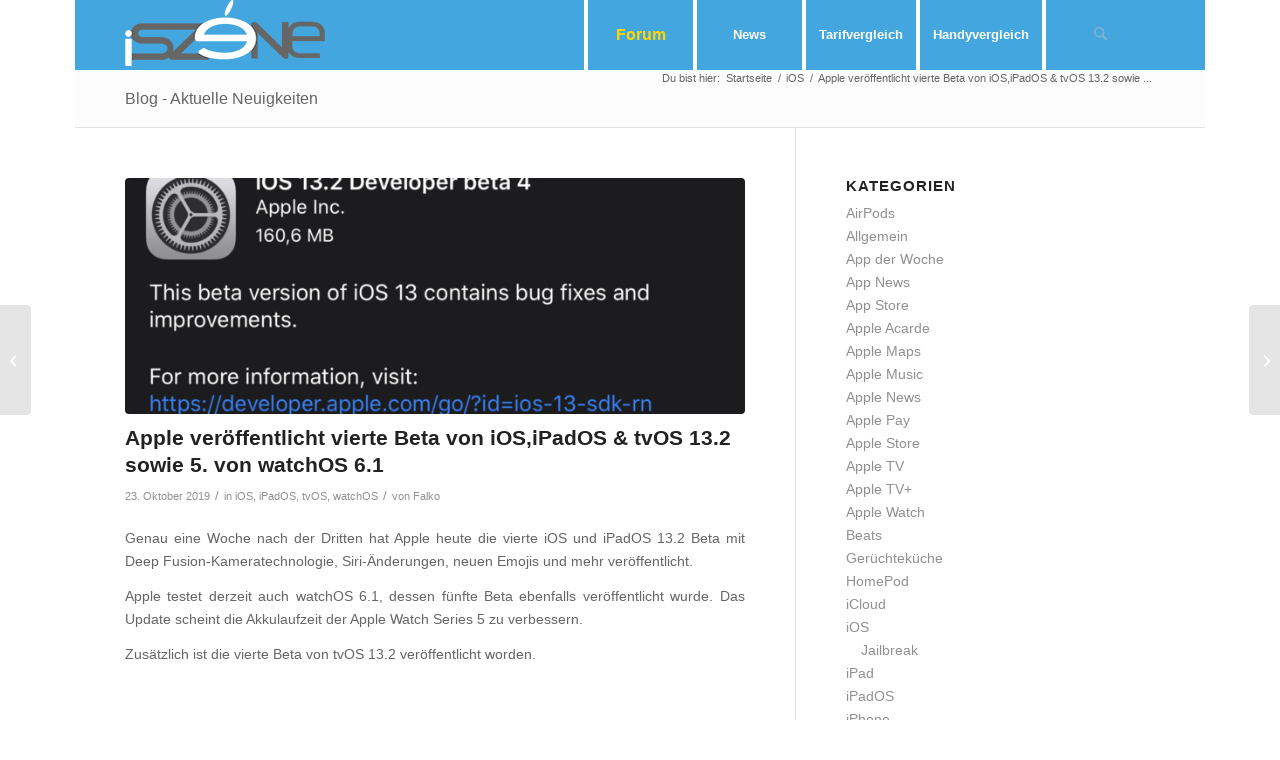

--- FILE ---
content_type: text/html; charset=UTF-8
request_url: https://iszene.com/news/ios/apple-veroeffentlicht-vierte-beta-von-iosipados-tvos-13-2-sowie-5-von-watchos-6-1-14215/
body_size: 24368
content:
<!DOCTYPE html>
<html lang="de" class="html_boxed responsive av-preloader-disabled  html_header_top html_logo_left html_main_nav_header html_menu_right html_custom html_header_sticky_disabled html_header_shrinking_disabled html_mobile_menu_tablet html_header_searchicon html_content_align_center html_header_unstick_top_disabled html_header_stretch_disabled html_av-submenu-hidden html_av-submenu-display-click html_av-overlay-side html_av-overlay-side-classic html_av-submenu-noclone html_entry_id_14215 av-cookies-no-cookie-consent av-no-preview av-default-lightbox html_text_menu_active av-mobile-menu-switch-default">
<head><meta charset="UTF-8" /><script>if(navigator.userAgent.match(/MSIE|Internet Explorer/i)||navigator.userAgent.match(/Trident\/7\..*?rv:11/i)){var href=document.location.href;if(!href.match(/[?&]nowprocket/)){if(href.indexOf("?")==-1){if(href.indexOf("#")==-1){document.location.href=href+"?nowprocket=1"}else{document.location.href=href.replace("#","?nowprocket=1#")}}else{if(href.indexOf("#")==-1){document.location.href=href+"&nowprocket=1"}else{document.location.href=href.replace("#","&nowprocket=1#")}}}}</script><script>(()=>{class RocketLazyLoadScripts{constructor(){this.v="2.0.4",this.userEvents=["keydown","keyup","mousedown","mouseup","mousemove","mouseover","mouseout","touchmove","touchstart","touchend","touchcancel","wheel","click","dblclick","input"],this.attributeEvents=["onblur","onclick","oncontextmenu","ondblclick","onfocus","onmousedown","onmouseenter","onmouseleave","onmousemove","onmouseout","onmouseover","onmouseup","onmousewheel","onscroll","onsubmit"]}async t(){this.i(),this.o(),/iP(ad|hone)/.test(navigator.userAgent)&&this.h(),this.u(),this.l(this),this.m(),this.k(this),this.p(this),this._(),await Promise.all([this.R(),this.L()]),this.lastBreath=Date.now(),this.S(this),this.P(),this.D(),this.O(),this.M(),await this.C(this.delayedScripts.normal),await this.C(this.delayedScripts.defer),await this.C(this.delayedScripts.async),await this.T(),await this.F(),await this.j(),await this.A(),window.dispatchEvent(new Event("rocket-allScriptsLoaded")),this.everythingLoaded=!0,this.lastTouchEnd&&await new Promise(t=>setTimeout(t,500-Date.now()+this.lastTouchEnd)),this.I(),this.H(),this.U(),this.W()}i(){this.CSPIssue=sessionStorage.getItem("rocketCSPIssue"),document.addEventListener("securitypolicyviolation",t=>{this.CSPIssue||"script-src-elem"!==t.violatedDirective||"data"!==t.blockedURI||(this.CSPIssue=!0,sessionStorage.setItem("rocketCSPIssue",!0))},{isRocket:!0})}o(){window.addEventListener("pageshow",t=>{this.persisted=t.persisted,this.realWindowLoadedFired=!0},{isRocket:!0}),window.addEventListener("pagehide",()=>{this.onFirstUserAction=null},{isRocket:!0})}h(){let t;function e(e){t=e}window.addEventListener("touchstart",e,{isRocket:!0}),window.addEventListener("touchend",function i(o){o.changedTouches[0]&&t.changedTouches[0]&&Math.abs(o.changedTouches[0].pageX-t.changedTouches[0].pageX)<10&&Math.abs(o.changedTouches[0].pageY-t.changedTouches[0].pageY)<10&&o.timeStamp-t.timeStamp<200&&(window.removeEventListener("touchstart",e,{isRocket:!0}),window.removeEventListener("touchend",i,{isRocket:!0}),"INPUT"===o.target.tagName&&"text"===o.target.type||(o.target.dispatchEvent(new TouchEvent("touchend",{target:o.target,bubbles:!0})),o.target.dispatchEvent(new MouseEvent("mouseover",{target:o.target,bubbles:!0})),o.target.dispatchEvent(new PointerEvent("click",{target:o.target,bubbles:!0,cancelable:!0,detail:1,clientX:o.changedTouches[0].clientX,clientY:o.changedTouches[0].clientY})),event.preventDefault()))},{isRocket:!0})}q(t){this.userActionTriggered||("mousemove"!==t.type||this.firstMousemoveIgnored?"keyup"===t.type||"mouseover"===t.type||"mouseout"===t.type||(this.userActionTriggered=!0,this.onFirstUserAction&&this.onFirstUserAction()):this.firstMousemoveIgnored=!0),"click"===t.type&&t.preventDefault(),t.stopPropagation(),t.stopImmediatePropagation(),"touchstart"===this.lastEvent&&"touchend"===t.type&&(this.lastTouchEnd=Date.now()),"click"===t.type&&(this.lastTouchEnd=0),this.lastEvent=t.type,t.composedPath&&t.composedPath()[0].getRootNode()instanceof ShadowRoot&&(t.rocketTarget=t.composedPath()[0]),this.savedUserEvents.push(t)}u(){this.savedUserEvents=[],this.userEventHandler=this.q.bind(this),this.userEvents.forEach(t=>window.addEventListener(t,this.userEventHandler,{passive:!1,isRocket:!0})),document.addEventListener("visibilitychange",this.userEventHandler,{isRocket:!0})}U(){this.userEvents.forEach(t=>window.removeEventListener(t,this.userEventHandler,{passive:!1,isRocket:!0})),document.removeEventListener("visibilitychange",this.userEventHandler,{isRocket:!0}),this.savedUserEvents.forEach(t=>{(t.rocketTarget||t.target).dispatchEvent(new window[t.constructor.name](t.type,t))})}m(){const t="return false",e=Array.from(this.attributeEvents,t=>"data-rocket-"+t),i="["+this.attributeEvents.join("],[")+"]",o="[data-rocket-"+this.attributeEvents.join("],[data-rocket-")+"]",s=(e,i,o)=>{o&&o!==t&&(e.setAttribute("data-rocket-"+i,o),e["rocket"+i]=new Function("event",o),e.setAttribute(i,t))};new MutationObserver(t=>{for(const n of t)"attributes"===n.type&&(n.attributeName.startsWith("data-rocket-")||this.everythingLoaded?n.attributeName.startsWith("data-rocket-")&&this.everythingLoaded&&this.N(n.target,n.attributeName.substring(12)):s(n.target,n.attributeName,n.target.getAttribute(n.attributeName))),"childList"===n.type&&n.addedNodes.forEach(t=>{if(t.nodeType===Node.ELEMENT_NODE)if(this.everythingLoaded)for(const i of[t,...t.querySelectorAll(o)])for(const t of i.getAttributeNames())e.includes(t)&&this.N(i,t.substring(12));else for(const e of[t,...t.querySelectorAll(i)])for(const t of e.getAttributeNames())this.attributeEvents.includes(t)&&s(e,t,e.getAttribute(t))})}).observe(document,{subtree:!0,childList:!0,attributeFilter:[...this.attributeEvents,...e]})}I(){this.attributeEvents.forEach(t=>{document.querySelectorAll("[data-rocket-"+t+"]").forEach(e=>{this.N(e,t)})})}N(t,e){const i=t.getAttribute("data-rocket-"+e);i&&(t.setAttribute(e,i),t.removeAttribute("data-rocket-"+e))}k(t){Object.defineProperty(HTMLElement.prototype,"onclick",{get(){return this.rocketonclick||null},set(e){this.rocketonclick=e,this.setAttribute(t.everythingLoaded?"onclick":"data-rocket-onclick","this.rocketonclick(event)")}})}S(t){function e(e,i){let o=e[i];e[i]=null,Object.defineProperty(e,i,{get:()=>o,set(s){t.everythingLoaded?o=s:e["rocket"+i]=o=s}})}e(document,"onreadystatechange"),e(window,"onload"),e(window,"onpageshow");try{Object.defineProperty(document,"readyState",{get:()=>t.rocketReadyState,set(e){t.rocketReadyState=e},configurable:!0}),document.readyState="loading"}catch(t){console.log("WPRocket DJE readyState conflict, bypassing")}}l(t){this.originalAddEventListener=EventTarget.prototype.addEventListener,this.originalRemoveEventListener=EventTarget.prototype.removeEventListener,this.savedEventListeners=[],EventTarget.prototype.addEventListener=function(e,i,o){o&&o.isRocket||!t.B(e,this)&&!t.userEvents.includes(e)||t.B(e,this)&&!t.userActionTriggered||e.startsWith("rocket-")||t.everythingLoaded?t.originalAddEventListener.call(this,e,i,o):(t.savedEventListeners.push({target:this,remove:!1,type:e,func:i,options:o}),"mouseenter"!==e&&"mouseleave"!==e||t.originalAddEventListener.call(this,e,t.savedUserEvents.push,o))},EventTarget.prototype.removeEventListener=function(e,i,o){o&&o.isRocket||!t.B(e,this)&&!t.userEvents.includes(e)||t.B(e,this)&&!t.userActionTriggered||e.startsWith("rocket-")||t.everythingLoaded?t.originalRemoveEventListener.call(this,e,i,o):t.savedEventListeners.push({target:this,remove:!0,type:e,func:i,options:o})}}J(t,e){this.savedEventListeners=this.savedEventListeners.filter(i=>{let o=i.type,s=i.target||window;return e!==o||t!==s||(this.B(o,s)&&(i.type="rocket-"+o),this.$(i),!1)})}H(){EventTarget.prototype.addEventListener=this.originalAddEventListener,EventTarget.prototype.removeEventListener=this.originalRemoveEventListener,this.savedEventListeners.forEach(t=>this.$(t))}$(t){t.remove?this.originalRemoveEventListener.call(t.target,t.type,t.func,t.options):this.originalAddEventListener.call(t.target,t.type,t.func,t.options)}p(t){let e;function i(e){return t.everythingLoaded?e:e.split(" ").map(t=>"load"===t||t.startsWith("load.")?"rocket-jquery-load":t).join(" ")}function o(o){function s(e){const s=o.fn[e];o.fn[e]=o.fn.init.prototype[e]=function(){return this[0]===window&&t.userActionTriggered&&("string"==typeof arguments[0]||arguments[0]instanceof String?arguments[0]=i(arguments[0]):"object"==typeof arguments[0]&&Object.keys(arguments[0]).forEach(t=>{const e=arguments[0][t];delete arguments[0][t],arguments[0][i(t)]=e})),s.apply(this,arguments),this}}if(o&&o.fn&&!t.allJQueries.includes(o)){const e={DOMContentLoaded:[],"rocket-DOMContentLoaded":[]};for(const t in e)document.addEventListener(t,()=>{e[t].forEach(t=>t())},{isRocket:!0});o.fn.ready=o.fn.init.prototype.ready=function(i){function s(){parseInt(o.fn.jquery)>2?setTimeout(()=>i.bind(document)(o)):i.bind(document)(o)}return"function"==typeof i&&(t.realDomReadyFired?!t.userActionTriggered||t.fauxDomReadyFired?s():e["rocket-DOMContentLoaded"].push(s):e.DOMContentLoaded.push(s)),o([])},s("on"),s("one"),s("off"),t.allJQueries.push(o)}e=o}t.allJQueries=[],o(window.jQuery),Object.defineProperty(window,"jQuery",{get:()=>e,set(t){o(t)}})}P(){const t=new Map;document.write=document.writeln=function(e){const i=document.currentScript,o=document.createRange(),s=i.parentElement;let n=t.get(i);void 0===n&&(n=i.nextSibling,t.set(i,n));const c=document.createDocumentFragment();o.setStart(c,0),c.appendChild(o.createContextualFragment(e)),s.insertBefore(c,n)}}async R(){return new Promise(t=>{this.userActionTriggered?t():this.onFirstUserAction=t})}async L(){return new Promise(t=>{document.addEventListener("DOMContentLoaded",()=>{this.realDomReadyFired=!0,t()},{isRocket:!0})})}async j(){return this.realWindowLoadedFired?Promise.resolve():new Promise(t=>{window.addEventListener("load",t,{isRocket:!0})})}M(){this.pendingScripts=[];this.scriptsMutationObserver=new MutationObserver(t=>{for(const e of t)e.addedNodes.forEach(t=>{"SCRIPT"!==t.tagName||t.noModule||t.isWPRocket||this.pendingScripts.push({script:t,promise:new Promise(e=>{const i=()=>{const i=this.pendingScripts.findIndex(e=>e.script===t);i>=0&&this.pendingScripts.splice(i,1),e()};t.addEventListener("load",i,{isRocket:!0}),t.addEventListener("error",i,{isRocket:!0}),setTimeout(i,1e3)})})})}),this.scriptsMutationObserver.observe(document,{childList:!0,subtree:!0})}async F(){await this.X(),this.pendingScripts.length?(await this.pendingScripts[0].promise,await this.F()):this.scriptsMutationObserver.disconnect()}D(){this.delayedScripts={normal:[],async:[],defer:[]},document.querySelectorAll("script[type$=rocketlazyloadscript]").forEach(t=>{t.hasAttribute("data-rocket-src")?t.hasAttribute("async")&&!1!==t.async?this.delayedScripts.async.push(t):t.hasAttribute("defer")&&!1!==t.defer||"module"===t.getAttribute("data-rocket-type")?this.delayedScripts.defer.push(t):this.delayedScripts.normal.push(t):this.delayedScripts.normal.push(t)})}async _(){await this.L();let t=[];document.querySelectorAll("script[type$=rocketlazyloadscript][data-rocket-src]").forEach(e=>{let i=e.getAttribute("data-rocket-src");if(i&&!i.startsWith("data:")){i.startsWith("//")&&(i=location.protocol+i);try{const o=new URL(i).origin;o!==location.origin&&t.push({src:o,crossOrigin:e.crossOrigin||"module"===e.getAttribute("data-rocket-type")})}catch(t){}}}),t=[...new Map(t.map(t=>[JSON.stringify(t),t])).values()],this.Y(t,"preconnect")}async G(t){if(await this.K(),!0!==t.noModule||!("noModule"in HTMLScriptElement.prototype))return new Promise(e=>{let i;function o(){(i||t).setAttribute("data-rocket-status","executed"),e()}try{if(navigator.userAgent.includes("Firefox/")||""===navigator.vendor||this.CSPIssue)i=document.createElement("script"),[...t.attributes].forEach(t=>{let e=t.nodeName;"type"!==e&&("data-rocket-type"===e&&(e="type"),"data-rocket-src"===e&&(e="src"),i.setAttribute(e,t.nodeValue))}),t.text&&(i.text=t.text),t.nonce&&(i.nonce=t.nonce),i.hasAttribute("src")?(i.addEventListener("load",o,{isRocket:!0}),i.addEventListener("error",()=>{i.setAttribute("data-rocket-status","failed-network"),e()},{isRocket:!0}),setTimeout(()=>{i.isConnected||e()},1)):(i.text=t.text,o()),i.isWPRocket=!0,t.parentNode.replaceChild(i,t);else{const i=t.getAttribute("data-rocket-type"),s=t.getAttribute("data-rocket-src");i?(t.type=i,t.removeAttribute("data-rocket-type")):t.removeAttribute("type"),t.addEventListener("load",o,{isRocket:!0}),t.addEventListener("error",i=>{this.CSPIssue&&i.target.src.startsWith("data:")?(console.log("WPRocket: CSP fallback activated"),t.removeAttribute("src"),this.G(t).then(e)):(t.setAttribute("data-rocket-status","failed-network"),e())},{isRocket:!0}),s?(t.fetchPriority="high",t.removeAttribute("data-rocket-src"),t.src=s):t.src="data:text/javascript;base64,"+window.btoa(unescape(encodeURIComponent(t.text)))}}catch(i){t.setAttribute("data-rocket-status","failed-transform"),e()}});t.setAttribute("data-rocket-status","skipped")}async C(t){const e=t.shift();return e?(e.isConnected&&await this.G(e),this.C(t)):Promise.resolve()}O(){this.Y([...this.delayedScripts.normal,...this.delayedScripts.defer,...this.delayedScripts.async],"preload")}Y(t,e){this.trash=this.trash||[];let i=!0;var o=document.createDocumentFragment();t.forEach(t=>{const s=t.getAttribute&&t.getAttribute("data-rocket-src")||t.src;if(s&&!s.startsWith("data:")){const n=document.createElement("link");n.href=s,n.rel=e,"preconnect"!==e&&(n.as="script",n.fetchPriority=i?"high":"low"),t.getAttribute&&"module"===t.getAttribute("data-rocket-type")&&(n.crossOrigin=!0),t.crossOrigin&&(n.crossOrigin=t.crossOrigin),t.integrity&&(n.integrity=t.integrity),t.nonce&&(n.nonce=t.nonce),o.appendChild(n),this.trash.push(n),i=!1}}),document.head.appendChild(o)}W(){this.trash.forEach(t=>t.remove())}async T(){try{document.readyState="interactive"}catch(t){}this.fauxDomReadyFired=!0;try{await this.K(),this.J(document,"readystatechange"),document.dispatchEvent(new Event("rocket-readystatechange")),await this.K(),document.rocketonreadystatechange&&document.rocketonreadystatechange(),await this.K(),this.J(document,"DOMContentLoaded"),document.dispatchEvent(new Event("rocket-DOMContentLoaded")),await this.K(),this.J(window,"DOMContentLoaded"),window.dispatchEvent(new Event("rocket-DOMContentLoaded"))}catch(t){console.error(t)}}async A(){try{document.readyState="complete"}catch(t){}try{await this.K(),this.J(document,"readystatechange"),document.dispatchEvent(new Event("rocket-readystatechange")),await this.K(),document.rocketonreadystatechange&&document.rocketonreadystatechange(),await this.K(),this.J(window,"load"),window.dispatchEvent(new Event("rocket-load")),await this.K(),window.rocketonload&&window.rocketonload(),await this.K(),this.allJQueries.forEach(t=>t(window).trigger("rocket-jquery-load")),await this.K(),this.J(window,"pageshow");const t=new Event("rocket-pageshow");t.persisted=this.persisted,window.dispatchEvent(t),await this.K(),window.rocketonpageshow&&window.rocketonpageshow({persisted:this.persisted})}catch(t){console.error(t)}}async K(){Date.now()-this.lastBreath>45&&(await this.X(),this.lastBreath=Date.now())}async X(){return document.hidden?new Promise(t=>setTimeout(t)):new Promise(t=>requestAnimationFrame(t))}B(t,e){return e===document&&"readystatechange"===t||(e===document&&"DOMContentLoaded"===t||(e===window&&"DOMContentLoaded"===t||(e===window&&"load"===t||e===window&&"pageshow"===t)))}static run(){(new RocketLazyLoadScripts).t()}}RocketLazyLoadScripts.run()})();</script>


<!-- Diese Seite wurde optimiert mit wpSEO (https://www.wpseo.org). -->
<title>Apple veröffentlicht vierte Beta von iOS,iPadOS &#038; tvOS 13.2 sowie 5. von watchOS 6.1</title>
<meta name="description" content="Genau eine Woche nach der Dritten hat Apple heute die vierte iOS und iPadOS 13.2 Beta mit Deep Fusion-Kameratechnologie, Siri-Änderungen, ..." />
<meta name="robots" content="noodp, noarchive" />
<link rel="canonical" href="https://iszene.com/news/ios/apple-veroeffentlicht-vierte-beta-von-iosipados-tvos-13-2-sowie-5-von-watchos-6-1-14215/" />

<meta name="apple-itunes-app" content="app-id=595580409, affiliate-data=10luqh, app-argument=http://iszene.com/news/">
<link rel="apple-touch-icon" href="/apple-touch-icon.png">
<link rel="apple-touch-icon" sizes="76x76" href="/touch-icon-ipad.png">
<link rel="apple-touch-icon" sizes="120x120" href="/touch-icon-iphone-retina.png">
<link rel="apple-touch-icon" sizes="152x152" href="/touch-icon-ipad-retina.png">
<script type="rocketlazyloadscript">
  (function(i,s,o,g,r,a,m){i['GoogleAnalyticsObject']=r;i[r]=i[r]||function(){
  (i[r].q=i[r].q||[]).push(arguments)},i[r].l=1*new Date();a=s.createElement(o),
  m=s.getElementsByTagName(o)[0];a.async=1;a.src=g;m.parentNode.insertBefore(a,m)
  })(window,document,'script','//www.google-analytics.com/analytics.js','ga');

  ga('create', 'UA-43427123-1', 'auto');
  ga('send', 'pageview');

</script>




<!-- mobile setting -->
<meta name="viewport" content="width=device-width, initial-scale=1">

<!-- Scripts/CSS and wp_head hook -->

<link rel='dns-prefetch' href='//challenges.cloudflare.com' />
<link rel='dns-prefetch' href='//www.googletagmanager.com' />

<link rel="alternate" title="oEmbed (JSON)" type="application/json+oembed" href="https://iszene.com/news/wp-json/oembed/1.0/embed?url=https%3A%2F%2Fiszene.com%2Fnews%2Fios%2Fapple-veroeffentlicht-vierte-beta-von-iosipados-tvos-13-2-sowie-5-von-watchos-6-1-14215%2F" />
<link rel="alternate" title="oEmbed (XML)" type="text/xml+oembed" href="https://iszene.com/news/wp-json/oembed/1.0/embed?url=https%3A%2F%2Fiszene.com%2Fnews%2Fios%2Fapple-veroeffentlicht-vierte-beta-von-iosipados-tvos-13-2-sowie-5-von-watchos-6-1-14215%2F&#038;format=xml" />
<style id='wp-img-auto-sizes-contain-inline-css' type='text/css'>
img:is([sizes=auto i],[sizes^="auto," i]){contain-intrinsic-size:3000px 1500px}
/*# sourceURL=wp-img-auto-sizes-contain-inline-css */
</style>
<link data-minify="1" rel='stylesheet' id='avia-grid-css' href='https://iszene.com/news/wp-content/cache/min/1/news/wp-content/themes/enfold/css/grid.css?ver=1768917152' type='text/css' media='all' />
<link data-minify="1" rel='stylesheet' id='avia-base-css' href='https://iszene.com/news/wp-content/cache/min/1/news/wp-content/themes/enfold/css/base.css?ver=1768917152' type='text/css' media='all' />
<link data-minify="1" rel='stylesheet' id='avia-layout-css' href='https://iszene.com/news/wp-content/cache/background-css/1/iszene.com/news/wp-content/cache/min/1/news/wp-content/themes/enfold/css/layout.css?ver=1768917152&wpr_t=1768968150' type='text/css' media='all' />
<link data-minify="1" rel='stylesheet' id='avia-module-audioplayer-css' href='https://iszene.com/news/wp-content/cache/min/1/news/wp-content/themes/enfold/config-templatebuilder/avia-shortcodes/audio-player/audio-player.css?ver=1768917152' type='text/css' media='all' />
<link data-minify="1" rel='stylesheet' id='avia-module-blog-css' href='https://iszene.com/news/wp-content/cache/min/1/news/wp-content/themes/enfold/config-templatebuilder/avia-shortcodes/blog/blog.css?ver=1768917152' type='text/css' media='all' />
<link data-minify="1" rel='stylesheet' id='avia-module-postslider-css' href='https://iszene.com/news/wp-content/cache/min/1/news/wp-content/themes/enfold/config-templatebuilder/avia-shortcodes/postslider/postslider.css?ver=1768917152' type='text/css' media='all' />
<link data-minify="1" rel='stylesheet' id='avia-module-button-css' href='https://iszene.com/news/wp-content/cache/min/1/news/wp-content/themes/enfold/config-templatebuilder/avia-shortcodes/buttons/buttons.css?ver=1768917152' type='text/css' media='all' />
<link data-minify="1" rel='stylesheet' id='avia-module-buttonrow-css' href='https://iszene.com/news/wp-content/cache/min/1/news/wp-content/themes/enfold/config-templatebuilder/avia-shortcodes/buttonrow/buttonrow.css?ver=1768917152' type='text/css' media='all' />
<link data-minify="1" rel='stylesheet' id='avia-module-button-fullwidth-css' href='https://iszene.com/news/wp-content/cache/min/1/news/wp-content/themes/enfold/config-templatebuilder/avia-shortcodes/buttons_fullwidth/buttons_fullwidth.css?ver=1768917152' type='text/css' media='all' />
<link data-minify="1" rel='stylesheet' id='avia-module-catalogue-css' href='https://iszene.com/news/wp-content/cache/min/1/news/wp-content/themes/enfold/config-templatebuilder/avia-shortcodes/catalogue/catalogue.css?ver=1768917152' type='text/css' media='all' />
<link data-minify="1" rel='stylesheet' id='avia-module-comments-css' href='https://iszene.com/news/wp-content/cache/min/1/news/wp-content/themes/enfold/config-templatebuilder/avia-shortcodes/comments/comments.css?ver=1768917152' type='text/css' media='all' />
<link data-minify="1" rel='stylesheet' id='avia-module-contact-css' href='https://iszene.com/news/wp-content/cache/min/1/news/wp-content/themes/enfold/config-templatebuilder/avia-shortcodes/contact/contact.css?ver=1768917152' type='text/css' media='all' />
<link data-minify="1" rel='stylesheet' id='avia-module-slideshow-css' href='https://iszene.com/news/wp-content/cache/min/1/news/wp-content/themes/enfold/config-templatebuilder/avia-shortcodes/slideshow/slideshow.css?ver=1768917152' type='text/css' media='all' />
<link data-minify="1" rel='stylesheet' id='avia-module-slideshow-contentpartner-css' href='https://iszene.com/news/wp-content/cache/min/1/news/wp-content/themes/enfold/config-templatebuilder/avia-shortcodes/contentslider/contentslider.css?ver=1768917152' type='text/css' media='all' />
<link data-minify="1" rel='stylesheet' id='avia-module-countdown-css' href='https://iszene.com/news/wp-content/cache/min/1/news/wp-content/themes/enfold/config-templatebuilder/avia-shortcodes/countdown/countdown.css?ver=1768917152' type='text/css' media='all' />
<link data-minify="1" rel='stylesheet' id='avia-module-dynamic-field-css' href='https://iszene.com/news/wp-content/cache/min/1/news/wp-content/themes/enfold/config-templatebuilder/avia-shortcodes/dynamic_field/dynamic_field.css?ver=1768917152' type='text/css' media='all' />
<link data-minify="1" rel='stylesheet' id='avia-module-gallery-css' href='https://iszene.com/news/wp-content/cache/min/1/news/wp-content/themes/enfold/config-templatebuilder/avia-shortcodes/gallery/gallery.css?ver=1768917152' type='text/css' media='all' />
<link data-minify="1" rel='stylesheet' id='avia-module-gallery-hor-css' href='https://iszene.com/news/wp-content/cache/min/1/news/wp-content/themes/enfold/config-templatebuilder/avia-shortcodes/gallery_horizontal/gallery_horizontal.css?ver=1768917152' type='text/css' media='all' />
<link data-minify="1" rel='stylesheet' id='avia-module-maps-css' href='https://iszene.com/news/wp-content/cache/min/1/news/wp-content/themes/enfold/config-templatebuilder/avia-shortcodes/google_maps/google_maps.css?ver=1768917152' type='text/css' media='all' />
<link data-minify="1" rel='stylesheet' id='avia-module-gridrow-css' href='https://iszene.com/news/wp-content/cache/min/1/news/wp-content/themes/enfold/config-templatebuilder/avia-shortcodes/grid_row/grid_row.css?ver=1768917152' type='text/css' media='all' />
<link data-minify="1" rel='stylesheet' id='avia-module-heading-css' href='https://iszene.com/news/wp-content/cache/min/1/news/wp-content/themes/enfold/config-templatebuilder/avia-shortcodes/heading/heading.css?ver=1768917152' type='text/css' media='all' />
<link data-minify="1" rel='stylesheet' id='avia-module-rotator-css' href='https://iszene.com/news/wp-content/cache/min/1/news/wp-content/themes/enfold/config-templatebuilder/avia-shortcodes/headline_rotator/headline_rotator.css?ver=1768917152' type='text/css' media='all' />
<link data-minify="1" rel='stylesheet' id='avia-module-hr-css' href='https://iszene.com/news/wp-content/cache/min/1/news/wp-content/themes/enfold/config-templatebuilder/avia-shortcodes/hr/hr.css?ver=1768917152' type='text/css' media='all' />
<link data-minify="1" rel='stylesheet' id='avia-module-icon-css' href='https://iszene.com/news/wp-content/cache/min/1/news/wp-content/themes/enfold/config-templatebuilder/avia-shortcodes/icon/icon.css?ver=1768917152' type='text/css' media='all' />
<link data-minify="1" rel='stylesheet' id='avia-module-icon-circles-css' href='https://iszene.com/news/wp-content/cache/min/1/news/wp-content/themes/enfold/config-templatebuilder/avia-shortcodes/icon_circles/icon_circles.css?ver=1768917152' type='text/css' media='all' />
<link data-minify="1" rel='stylesheet' id='avia-module-iconbox-css' href='https://iszene.com/news/wp-content/cache/min/1/news/wp-content/themes/enfold/config-templatebuilder/avia-shortcodes/iconbox/iconbox.css?ver=1768917152' type='text/css' media='all' />
<link data-minify="1" rel='stylesheet' id='avia-module-icongrid-css' href='https://iszene.com/news/wp-content/cache/min/1/news/wp-content/themes/enfold/config-templatebuilder/avia-shortcodes/icongrid/icongrid.css?ver=1768917152' type='text/css' media='all' />
<link data-minify="1" rel='stylesheet' id='avia-module-iconlist-css' href='https://iszene.com/news/wp-content/cache/min/1/news/wp-content/themes/enfold/config-templatebuilder/avia-shortcodes/iconlist/iconlist.css?ver=1768917152' type='text/css' media='all' />
<link data-minify="1" rel='stylesheet' id='avia-module-image-css' href='https://iszene.com/news/wp-content/cache/min/1/news/wp-content/themes/enfold/config-templatebuilder/avia-shortcodes/image/image.css?ver=1768917152' type='text/css' media='all' />
<link data-minify="1" rel='stylesheet' id='avia-module-image-diff-css' href='https://iszene.com/news/wp-content/cache/min/1/news/wp-content/themes/enfold/config-templatebuilder/avia-shortcodes/image_diff/image_diff.css?ver=1768917152' type='text/css' media='all' />
<link data-minify="1" rel='stylesheet' id='avia-module-hotspot-css' href='https://iszene.com/news/wp-content/cache/min/1/news/wp-content/themes/enfold/config-templatebuilder/avia-shortcodes/image_hotspots/image_hotspots.css?ver=1768917152' type='text/css' media='all' />
<link data-minify="1" rel='stylesheet' id='avia-module-sc-lottie-animation-css' href='https://iszene.com/news/wp-content/cache/min/1/news/wp-content/themes/enfold/config-templatebuilder/avia-shortcodes/lottie_animation/lottie_animation.css?ver=1768917152' type='text/css' media='all' />
<link data-minify="1" rel='stylesheet' id='avia-module-magazine-css' href='https://iszene.com/news/wp-content/cache/min/1/news/wp-content/themes/enfold/config-templatebuilder/avia-shortcodes/magazine/magazine.css?ver=1768917152' type='text/css' media='all' />
<link data-minify="1" rel='stylesheet' id='avia-module-masonry-css' href='https://iszene.com/news/wp-content/cache/min/1/news/wp-content/themes/enfold/config-templatebuilder/avia-shortcodes/masonry_entries/masonry_entries.css?ver=1768917152' type='text/css' media='all' />
<link data-minify="1" rel='stylesheet' id='avia-siteloader-css' href='https://iszene.com/news/wp-content/cache/min/1/news/wp-content/themes/enfold/css/avia-snippet-site-preloader.css?ver=1768917152' type='text/css' media='all' />
<link data-minify="1" rel='stylesheet' id='avia-module-menu-css' href='https://iszene.com/news/wp-content/cache/min/1/news/wp-content/themes/enfold/config-templatebuilder/avia-shortcodes/menu/menu.css?ver=1768917152' type='text/css' media='all' />
<link data-minify="1" rel='stylesheet' id='avia-module-notification-css' href='https://iszene.com/news/wp-content/cache/min/1/news/wp-content/themes/enfold/config-templatebuilder/avia-shortcodes/notification/notification.css?ver=1768917152' type='text/css' media='all' />
<link data-minify="1" rel='stylesheet' id='avia-module-numbers-css' href='https://iszene.com/news/wp-content/cache/min/1/news/wp-content/themes/enfold/config-templatebuilder/avia-shortcodes/numbers/numbers.css?ver=1768917152' type='text/css' media='all' />
<link data-minify="1" rel='stylesheet' id='avia-module-portfolio-css' href='https://iszene.com/news/wp-content/cache/min/1/news/wp-content/themes/enfold/config-templatebuilder/avia-shortcodes/portfolio/portfolio.css?ver=1768917152' type='text/css' media='all' />
<link data-minify="1" rel='stylesheet' id='avia-module-post-metadata-css' href='https://iszene.com/news/wp-content/cache/min/1/news/wp-content/themes/enfold/config-templatebuilder/avia-shortcodes/post_metadata/post_metadata.css?ver=1768917152' type='text/css' media='all' />
<link data-minify="1" rel='stylesheet' id='avia-module-progress-bar-css' href='https://iszene.com/news/wp-content/cache/min/1/news/wp-content/themes/enfold/config-templatebuilder/avia-shortcodes/progressbar/progressbar.css?ver=1768917152' type='text/css' media='all' />
<link data-minify="1" rel='stylesheet' id='avia-module-promobox-css' href='https://iszene.com/news/wp-content/cache/min/1/news/wp-content/themes/enfold/config-templatebuilder/avia-shortcodes/promobox/promobox.css?ver=1768917152' type='text/css' media='all' />
<link data-minify="1" rel='stylesheet' id='avia-sc-search-css' href='https://iszene.com/news/wp-content/cache/min/1/news/wp-content/themes/enfold/config-templatebuilder/avia-shortcodes/search/search.css?ver=1768917152' type='text/css' media='all' />
<link data-minify="1" rel='stylesheet' id='avia-module-slideshow-accordion-css' href='https://iszene.com/news/wp-content/cache/min/1/news/wp-content/themes/enfold/config-templatebuilder/avia-shortcodes/slideshow_accordion/slideshow_accordion.css?ver=1768917152' type='text/css' media='all' />
<link data-minify="1" rel='stylesheet' id='avia-module-slideshow-feature-image-css' href='https://iszene.com/news/wp-content/cache/min/1/news/wp-content/themes/enfold/config-templatebuilder/avia-shortcodes/slideshow_feature_image/slideshow_feature_image.css?ver=1768917152' type='text/css' media='all' />
<link data-minify="1" rel='stylesheet' id='avia-module-slideshow-fullsize-css' href='https://iszene.com/news/wp-content/cache/min/1/news/wp-content/themes/enfold/config-templatebuilder/avia-shortcodes/slideshow_fullsize/slideshow_fullsize.css?ver=1768917152' type='text/css' media='all' />
<link data-minify="1" rel='stylesheet' id='avia-module-slideshow-fullscreen-css' href='https://iszene.com/news/wp-content/cache/min/1/news/wp-content/themes/enfold/config-templatebuilder/avia-shortcodes/slideshow_fullscreen/slideshow_fullscreen.css?ver=1768917152' type='text/css' media='all' />
<link data-minify="1" rel='stylesheet' id='avia-module-social-css' href='https://iszene.com/news/wp-content/cache/min/1/news/wp-content/themes/enfold/config-templatebuilder/avia-shortcodes/social_share/social_share.css?ver=1768917152' type='text/css' media='all' />
<link data-minify="1" rel='stylesheet' id='avia-module-tabsection-css' href='https://iszene.com/news/wp-content/cache/min/1/news/wp-content/themes/enfold/config-templatebuilder/avia-shortcodes/tab_section/tab_section.css?ver=1768917152' type='text/css' media='all' />
<link data-minify="1" rel='stylesheet' id='avia-module-table-css' href='https://iszene.com/news/wp-content/cache/min/1/news/wp-content/themes/enfold/config-templatebuilder/avia-shortcodes/table/table.css?ver=1768917152' type='text/css' media='all' />
<link data-minify="1" rel='stylesheet' id='avia-module-tabs-css' href='https://iszene.com/news/wp-content/cache/min/1/news/wp-content/themes/enfold/config-templatebuilder/avia-shortcodes/tabs/tabs.css?ver=1768917152' type='text/css' media='all' />
<link data-minify="1" rel='stylesheet' id='avia-module-team-css' href='https://iszene.com/news/wp-content/cache/min/1/news/wp-content/themes/enfold/config-templatebuilder/avia-shortcodes/team/team.css?ver=1768917152' type='text/css' media='all' />
<link data-minify="1" rel='stylesheet' id='avia-module-testimonials-css' href='https://iszene.com/news/wp-content/cache/min/1/news/wp-content/themes/enfold/config-templatebuilder/avia-shortcodes/testimonials/testimonials.css?ver=1768917152' type='text/css' media='all' />
<link data-minify="1" rel='stylesheet' id='avia-module-timeline-css' href='https://iszene.com/news/wp-content/cache/min/1/news/wp-content/themes/enfold/config-templatebuilder/avia-shortcodes/timeline/timeline.css?ver=1768917152' type='text/css' media='all' />
<link data-minify="1" rel='stylesheet' id='avia-module-toggles-css' href='https://iszene.com/news/wp-content/cache/min/1/news/wp-content/themes/enfold/config-templatebuilder/avia-shortcodes/toggles/toggles.css?ver=1768917152' type='text/css' media='all' />
<link data-minify="1" rel='stylesheet' id='avia-module-video-css' href='https://iszene.com/news/wp-content/cache/min/1/news/wp-content/themes/enfold/config-templatebuilder/avia-shortcodes/video/video.css?ver=1768917152' type='text/css' media='all' />
<style id='wp-block-library-inline-css' type='text/css'>
:root{--wp-block-synced-color:#7a00df;--wp-block-synced-color--rgb:122,0,223;--wp-bound-block-color:var(--wp-block-synced-color);--wp-editor-canvas-background:#ddd;--wp-admin-theme-color:#007cba;--wp-admin-theme-color--rgb:0,124,186;--wp-admin-theme-color-darker-10:#006ba1;--wp-admin-theme-color-darker-10--rgb:0,107,160.5;--wp-admin-theme-color-darker-20:#005a87;--wp-admin-theme-color-darker-20--rgb:0,90,135;--wp-admin-border-width-focus:2px}@media (min-resolution:192dpi){:root{--wp-admin-border-width-focus:1.5px}}.wp-element-button{cursor:pointer}:root .has-very-light-gray-background-color{background-color:#eee}:root .has-very-dark-gray-background-color{background-color:#313131}:root .has-very-light-gray-color{color:#eee}:root .has-very-dark-gray-color{color:#313131}:root .has-vivid-green-cyan-to-vivid-cyan-blue-gradient-background{background:linear-gradient(135deg,#00d084,#0693e3)}:root .has-purple-crush-gradient-background{background:linear-gradient(135deg,#34e2e4,#4721fb 50%,#ab1dfe)}:root .has-hazy-dawn-gradient-background{background:linear-gradient(135deg,#faaca8,#dad0ec)}:root .has-subdued-olive-gradient-background{background:linear-gradient(135deg,#fafae1,#67a671)}:root .has-atomic-cream-gradient-background{background:linear-gradient(135deg,#fdd79a,#004a59)}:root .has-nightshade-gradient-background{background:linear-gradient(135deg,#330968,#31cdcf)}:root .has-midnight-gradient-background{background:linear-gradient(135deg,#020381,#2874fc)}:root{--wp--preset--font-size--normal:16px;--wp--preset--font-size--huge:42px}.has-regular-font-size{font-size:1em}.has-larger-font-size{font-size:2.625em}.has-normal-font-size{font-size:var(--wp--preset--font-size--normal)}.has-huge-font-size{font-size:var(--wp--preset--font-size--huge)}.has-text-align-center{text-align:center}.has-text-align-left{text-align:left}.has-text-align-right{text-align:right}.has-fit-text{white-space:nowrap!important}#end-resizable-editor-section{display:none}.aligncenter{clear:both}.items-justified-left{justify-content:flex-start}.items-justified-center{justify-content:center}.items-justified-right{justify-content:flex-end}.items-justified-space-between{justify-content:space-between}.screen-reader-text{border:0;clip-path:inset(50%);height:1px;margin:-1px;overflow:hidden;padding:0;position:absolute;width:1px;word-wrap:normal!important}.screen-reader-text:focus{background-color:#ddd;clip-path:none;color:#444;display:block;font-size:1em;height:auto;left:5px;line-height:normal;padding:15px 23px 14px;text-decoration:none;top:5px;width:auto;z-index:100000}html :where(.has-border-color){border-style:solid}html :where([style*=border-top-color]){border-top-style:solid}html :where([style*=border-right-color]){border-right-style:solid}html :where([style*=border-bottom-color]){border-bottom-style:solid}html :where([style*=border-left-color]){border-left-style:solid}html :where([style*=border-width]){border-style:solid}html :where([style*=border-top-width]){border-top-style:solid}html :where([style*=border-right-width]){border-right-style:solid}html :where([style*=border-bottom-width]){border-bottom-style:solid}html :where([style*=border-left-width]){border-left-style:solid}html :where(img[class*=wp-image-]){height:auto;max-width:100%}:where(figure){margin:0 0 1em}html :where(.is-position-sticky){--wp-admin--admin-bar--position-offset:var(--wp-admin--admin-bar--height,0px)}@media screen and (max-width:600px){html :where(.is-position-sticky){--wp-admin--admin-bar--position-offset:0px}}

/*# sourceURL=wp-block-library-inline-css */
</style><style id='wp-block-paragraph-inline-css' type='text/css'>
.is-small-text{font-size:.875em}.is-regular-text{font-size:1em}.is-large-text{font-size:2.25em}.is-larger-text{font-size:3em}.has-drop-cap:not(:focus):first-letter{float:left;font-size:8.4em;font-style:normal;font-weight:100;line-height:.68;margin:.05em .1em 0 0;text-transform:uppercase}body.rtl .has-drop-cap:not(:focus):first-letter{float:none;margin-left:.1em}p.has-drop-cap.has-background{overflow:hidden}:root :where(p.has-background){padding:1.25em 2.375em}:where(p.has-text-color:not(.has-link-color)) a{color:inherit}p.has-text-align-left[style*="writing-mode:vertical-lr"],p.has-text-align-right[style*="writing-mode:vertical-rl"]{rotate:180deg}
/*# sourceURL=https://iszene.com/news/wp-includes/blocks/paragraph/style.min.css */
</style>
<style id='global-styles-inline-css' type='text/css'>
:root{--wp--preset--aspect-ratio--square: 1;--wp--preset--aspect-ratio--4-3: 4/3;--wp--preset--aspect-ratio--3-4: 3/4;--wp--preset--aspect-ratio--3-2: 3/2;--wp--preset--aspect-ratio--2-3: 2/3;--wp--preset--aspect-ratio--16-9: 16/9;--wp--preset--aspect-ratio--9-16: 9/16;--wp--preset--color--black: #000000;--wp--preset--color--cyan-bluish-gray: #abb8c3;--wp--preset--color--white: #ffffff;--wp--preset--color--pale-pink: #f78da7;--wp--preset--color--vivid-red: #cf2e2e;--wp--preset--color--luminous-vivid-orange: #ff6900;--wp--preset--color--luminous-vivid-amber: #fcb900;--wp--preset--color--light-green-cyan: #7bdcb5;--wp--preset--color--vivid-green-cyan: #00d084;--wp--preset--color--pale-cyan-blue: #8ed1fc;--wp--preset--color--vivid-cyan-blue: #0693e3;--wp--preset--color--vivid-purple: #9b51e0;--wp--preset--color--metallic-red: #b02b2c;--wp--preset--color--maximum-yellow-red: #edae44;--wp--preset--color--yellow-sun: #eeee22;--wp--preset--color--palm-leaf: #83a846;--wp--preset--color--aero: #7bb0e7;--wp--preset--color--old-lavender: #745f7e;--wp--preset--color--steel-teal: #5f8789;--wp--preset--color--raspberry-pink: #d65799;--wp--preset--color--medium-turquoise: #4ecac2;--wp--preset--gradient--vivid-cyan-blue-to-vivid-purple: linear-gradient(135deg,rgb(6,147,227) 0%,rgb(155,81,224) 100%);--wp--preset--gradient--light-green-cyan-to-vivid-green-cyan: linear-gradient(135deg,rgb(122,220,180) 0%,rgb(0,208,130) 100%);--wp--preset--gradient--luminous-vivid-amber-to-luminous-vivid-orange: linear-gradient(135deg,rgb(252,185,0) 0%,rgb(255,105,0) 100%);--wp--preset--gradient--luminous-vivid-orange-to-vivid-red: linear-gradient(135deg,rgb(255,105,0) 0%,rgb(207,46,46) 100%);--wp--preset--gradient--very-light-gray-to-cyan-bluish-gray: linear-gradient(135deg,rgb(238,238,238) 0%,rgb(169,184,195) 100%);--wp--preset--gradient--cool-to-warm-spectrum: linear-gradient(135deg,rgb(74,234,220) 0%,rgb(151,120,209) 20%,rgb(207,42,186) 40%,rgb(238,44,130) 60%,rgb(251,105,98) 80%,rgb(254,248,76) 100%);--wp--preset--gradient--blush-light-purple: linear-gradient(135deg,rgb(255,206,236) 0%,rgb(152,150,240) 100%);--wp--preset--gradient--blush-bordeaux: linear-gradient(135deg,rgb(254,205,165) 0%,rgb(254,45,45) 50%,rgb(107,0,62) 100%);--wp--preset--gradient--luminous-dusk: linear-gradient(135deg,rgb(255,203,112) 0%,rgb(199,81,192) 50%,rgb(65,88,208) 100%);--wp--preset--gradient--pale-ocean: linear-gradient(135deg,rgb(255,245,203) 0%,rgb(182,227,212) 50%,rgb(51,167,181) 100%);--wp--preset--gradient--electric-grass: linear-gradient(135deg,rgb(202,248,128) 0%,rgb(113,206,126) 100%);--wp--preset--gradient--midnight: linear-gradient(135deg,rgb(2,3,129) 0%,rgb(40,116,252) 100%);--wp--preset--font-size--small: 1rem;--wp--preset--font-size--medium: 1.125rem;--wp--preset--font-size--large: 1.75rem;--wp--preset--font-size--x-large: clamp(1.75rem, 3vw, 2.25rem);--wp--preset--spacing--20: 0.44rem;--wp--preset--spacing--30: 0.67rem;--wp--preset--spacing--40: 1rem;--wp--preset--spacing--50: 1.5rem;--wp--preset--spacing--60: 2.25rem;--wp--preset--spacing--70: 3.38rem;--wp--preset--spacing--80: 5.06rem;--wp--preset--shadow--natural: 6px 6px 9px rgba(0, 0, 0, 0.2);--wp--preset--shadow--deep: 12px 12px 50px rgba(0, 0, 0, 0.4);--wp--preset--shadow--sharp: 6px 6px 0px rgba(0, 0, 0, 0.2);--wp--preset--shadow--outlined: 6px 6px 0px -3px rgb(255, 255, 255), 6px 6px rgb(0, 0, 0);--wp--preset--shadow--crisp: 6px 6px 0px rgb(0, 0, 0);}:root { --wp--style--global--content-size: 800px;--wp--style--global--wide-size: 1130px; }:where(body) { margin: 0; }.wp-site-blocks > .alignleft { float: left; margin-right: 2em; }.wp-site-blocks > .alignright { float: right; margin-left: 2em; }.wp-site-blocks > .aligncenter { justify-content: center; margin-left: auto; margin-right: auto; }:where(.is-layout-flex){gap: 0.5em;}:where(.is-layout-grid){gap: 0.5em;}.is-layout-flow > .alignleft{float: left;margin-inline-start: 0;margin-inline-end: 2em;}.is-layout-flow > .alignright{float: right;margin-inline-start: 2em;margin-inline-end: 0;}.is-layout-flow > .aligncenter{margin-left: auto !important;margin-right: auto !important;}.is-layout-constrained > .alignleft{float: left;margin-inline-start: 0;margin-inline-end: 2em;}.is-layout-constrained > .alignright{float: right;margin-inline-start: 2em;margin-inline-end: 0;}.is-layout-constrained > .aligncenter{margin-left: auto !important;margin-right: auto !important;}.is-layout-constrained > :where(:not(.alignleft):not(.alignright):not(.alignfull)){max-width: var(--wp--style--global--content-size);margin-left: auto !important;margin-right: auto !important;}.is-layout-constrained > .alignwide{max-width: var(--wp--style--global--wide-size);}body .is-layout-flex{display: flex;}.is-layout-flex{flex-wrap: wrap;align-items: center;}.is-layout-flex > :is(*, div){margin: 0;}body .is-layout-grid{display: grid;}.is-layout-grid > :is(*, div){margin: 0;}body{padding-top: 0px;padding-right: 0px;padding-bottom: 0px;padding-left: 0px;}a:where(:not(.wp-element-button)){text-decoration: underline;}:root :where(.wp-element-button, .wp-block-button__link){background-color: #32373c;border-width: 0;color: #fff;font-family: inherit;font-size: inherit;font-style: inherit;font-weight: inherit;letter-spacing: inherit;line-height: inherit;padding-top: calc(0.667em + 2px);padding-right: calc(1.333em + 2px);padding-bottom: calc(0.667em + 2px);padding-left: calc(1.333em + 2px);text-decoration: none;text-transform: inherit;}.has-black-color{color: var(--wp--preset--color--black) !important;}.has-cyan-bluish-gray-color{color: var(--wp--preset--color--cyan-bluish-gray) !important;}.has-white-color{color: var(--wp--preset--color--white) !important;}.has-pale-pink-color{color: var(--wp--preset--color--pale-pink) !important;}.has-vivid-red-color{color: var(--wp--preset--color--vivid-red) !important;}.has-luminous-vivid-orange-color{color: var(--wp--preset--color--luminous-vivid-orange) !important;}.has-luminous-vivid-amber-color{color: var(--wp--preset--color--luminous-vivid-amber) !important;}.has-light-green-cyan-color{color: var(--wp--preset--color--light-green-cyan) !important;}.has-vivid-green-cyan-color{color: var(--wp--preset--color--vivid-green-cyan) !important;}.has-pale-cyan-blue-color{color: var(--wp--preset--color--pale-cyan-blue) !important;}.has-vivid-cyan-blue-color{color: var(--wp--preset--color--vivid-cyan-blue) !important;}.has-vivid-purple-color{color: var(--wp--preset--color--vivid-purple) !important;}.has-metallic-red-color{color: var(--wp--preset--color--metallic-red) !important;}.has-maximum-yellow-red-color{color: var(--wp--preset--color--maximum-yellow-red) !important;}.has-yellow-sun-color{color: var(--wp--preset--color--yellow-sun) !important;}.has-palm-leaf-color{color: var(--wp--preset--color--palm-leaf) !important;}.has-aero-color{color: var(--wp--preset--color--aero) !important;}.has-old-lavender-color{color: var(--wp--preset--color--old-lavender) !important;}.has-steel-teal-color{color: var(--wp--preset--color--steel-teal) !important;}.has-raspberry-pink-color{color: var(--wp--preset--color--raspberry-pink) !important;}.has-medium-turquoise-color{color: var(--wp--preset--color--medium-turquoise) !important;}.has-black-background-color{background-color: var(--wp--preset--color--black) !important;}.has-cyan-bluish-gray-background-color{background-color: var(--wp--preset--color--cyan-bluish-gray) !important;}.has-white-background-color{background-color: var(--wp--preset--color--white) !important;}.has-pale-pink-background-color{background-color: var(--wp--preset--color--pale-pink) !important;}.has-vivid-red-background-color{background-color: var(--wp--preset--color--vivid-red) !important;}.has-luminous-vivid-orange-background-color{background-color: var(--wp--preset--color--luminous-vivid-orange) !important;}.has-luminous-vivid-amber-background-color{background-color: var(--wp--preset--color--luminous-vivid-amber) !important;}.has-light-green-cyan-background-color{background-color: var(--wp--preset--color--light-green-cyan) !important;}.has-vivid-green-cyan-background-color{background-color: var(--wp--preset--color--vivid-green-cyan) !important;}.has-pale-cyan-blue-background-color{background-color: var(--wp--preset--color--pale-cyan-blue) !important;}.has-vivid-cyan-blue-background-color{background-color: var(--wp--preset--color--vivid-cyan-blue) !important;}.has-vivid-purple-background-color{background-color: var(--wp--preset--color--vivid-purple) !important;}.has-metallic-red-background-color{background-color: var(--wp--preset--color--metallic-red) !important;}.has-maximum-yellow-red-background-color{background-color: var(--wp--preset--color--maximum-yellow-red) !important;}.has-yellow-sun-background-color{background-color: var(--wp--preset--color--yellow-sun) !important;}.has-palm-leaf-background-color{background-color: var(--wp--preset--color--palm-leaf) !important;}.has-aero-background-color{background-color: var(--wp--preset--color--aero) !important;}.has-old-lavender-background-color{background-color: var(--wp--preset--color--old-lavender) !important;}.has-steel-teal-background-color{background-color: var(--wp--preset--color--steel-teal) !important;}.has-raspberry-pink-background-color{background-color: var(--wp--preset--color--raspberry-pink) !important;}.has-medium-turquoise-background-color{background-color: var(--wp--preset--color--medium-turquoise) !important;}.has-black-border-color{border-color: var(--wp--preset--color--black) !important;}.has-cyan-bluish-gray-border-color{border-color: var(--wp--preset--color--cyan-bluish-gray) !important;}.has-white-border-color{border-color: var(--wp--preset--color--white) !important;}.has-pale-pink-border-color{border-color: var(--wp--preset--color--pale-pink) !important;}.has-vivid-red-border-color{border-color: var(--wp--preset--color--vivid-red) !important;}.has-luminous-vivid-orange-border-color{border-color: var(--wp--preset--color--luminous-vivid-orange) !important;}.has-luminous-vivid-amber-border-color{border-color: var(--wp--preset--color--luminous-vivid-amber) !important;}.has-light-green-cyan-border-color{border-color: var(--wp--preset--color--light-green-cyan) !important;}.has-vivid-green-cyan-border-color{border-color: var(--wp--preset--color--vivid-green-cyan) !important;}.has-pale-cyan-blue-border-color{border-color: var(--wp--preset--color--pale-cyan-blue) !important;}.has-vivid-cyan-blue-border-color{border-color: var(--wp--preset--color--vivid-cyan-blue) !important;}.has-vivid-purple-border-color{border-color: var(--wp--preset--color--vivid-purple) !important;}.has-metallic-red-border-color{border-color: var(--wp--preset--color--metallic-red) !important;}.has-maximum-yellow-red-border-color{border-color: var(--wp--preset--color--maximum-yellow-red) !important;}.has-yellow-sun-border-color{border-color: var(--wp--preset--color--yellow-sun) !important;}.has-palm-leaf-border-color{border-color: var(--wp--preset--color--palm-leaf) !important;}.has-aero-border-color{border-color: var(--wp--preset--color--aero) !important;}.has-old-lavender-border-color{border-color: var(--wp--preset--color--old-lavender) !important;}.has-steel-teal-border-color{border-color: var(--wp--preset--color--steel-teal) !important;}.has-raspberry-pink-border-color{border-color: var(--wp--preset--color--raspberry-pink) !important;}.has-medium-turquoise-border-color{border-color: var(--wp--preset--color--medium-turquoise) !important;}.has-vivid-cyan-blue-to-vivid-purple-gradient-background{background: var(--wp--preset--gradient--vivid-cyan-blue-to-vivid-purple) !important;}.has-light-green-cyan-to-vivid-green-cyan-gradient-background{background: var(--wp--preset--gradient--light-green-cyan-to-vivid-green-cyan) !important;}.has-luminous-vivid-amber-to-luminous-vivid-orange-gradient-background{background: var(--wp--preset--gradient--luminous-vivid-amber-to-luminous-vivid-orange) !important;}.has-luminous-vivid-orange-to-vivid-red-gradient-background{background: var(--wp--preset--gradient--luminous-vivid-orange-to-vivid-red) !important;}.has-very-light-gray-to-cyan-bluish-gray-gradient-background{background: var(--wp--preset--gradient--very-light-gray-to-cyan-bluish-gray) !important;}.has-cool-to-warm-spectrum-gradient-background{background: var(--wp--preset--gradient--cool-to-warm-spectrum) !important;}.has-blush-light-purple-gradient-background{background: var(--wp--preset--gradient--blush-light-purple) !important;}.has-blush-bordeaux-gradient-background{background: var(--wp--preset--gradient--blush-bordeaux) !important;}.has-luminous-dusk-gradient-background{background: var(--wp--preset--gradient--luminous-dusk) !important;}.has-pale-ocean-gradient-background{background: var(--wp--preset--gradient--pale-ocean) !important;}.has-electric-grass-gradient-background{background: var(--wp--preset--gradient--electric-grass) !important;}.has-midnight-gradient-background{background: var(--wp--preset--gradient--midnight) !important;}.has-small-font-size{font-size: var(--wp--preset--font-size--small) !important;}.has-medium-font-size{font-size: var(--wp--preset--font-size--medium) !important;}.has-large-font-size{font-size: var(--wp--preset--font-size--large) !important;}.has-x-large-font-size{font-size: var(--wp--preset--font-size--x-large) !important;}
/*# sourceURL=global-styles-inline-css */
</style>

<link data-minify="1" rel='stylesheet' id='avia-scs-css' href='https://iszene.com/news/wp-content/cache/min/1/news/wp-content/themes/enfold/css/shortcodes.css?ver=1768917152' type='text/css' media='all' />
<link data-minify="1" rel='stylesheet' id='avia-fold-unfold-css' href='https://iszene.com/news/wp-content/cache/min/1/news/wp-content/themes/enfold/css/avia-snippet-fold-unfold.css?ver=1768917152' type='text/css' media='all' />
<link rel='stylesheet' id='avia-popup-css-css' href='https://iszene.com/news/wp-content/themes/enfold/js/aviapopup/magnific-popup.min.css?ver=7.1.3' type='text/css' media='screen' />
<link data-minify="1" rel='stylesheet' id='avia-lightbox-css' href='https://iszene.com/news/wp-content/cache/min/1/news/wp-content/themes/enfold/css/avia-snippet-lightbox.css?ver=1768917152' type='text/css' media='screen' />
<link data-minify="1" rel='stylesheet' id='avia-widget-css-css' href='https://iszene.com/news/wp-content/cache/background-css/1/iszene.com/news/wp-content/cache/min/1/news/wp-content/themes/enfold/css/avia-snippet-widget.css?ver=1768917152&wpr_t=1768968150' type='text/css' media='screen' />
<link data-minify="1" rel='stylesheet' id='avia-dynamic-css' href='https://iszene.com/news/wp-content/cache/background-css/1/iszene.com/news/wp-content/cache/min/1/news/wp-content/uploads/dynamic_avia/iszene.com_enfold_child.css?ver=1768917152&wpr_t=1768968150' type='text/css' media='all' />
<link data-minify="1" rel='stylesheet' id='avia-custom-css' href='https://iszene.com/news/wp-content/cache/min/1/news/wp-content/themes/enfold/css/custom.css?ver=1768917152' type='text/css' media='all' />
<link rel='stylesheet' id='avia-style-css' href='https://iszene.com/news/wp-content/themes/iszene.com/style.css?ver=7.1.3' type='text/css' media='all' />
<style id='rocket-lazyload-inline-css' type='text/css'>
.rll-youtube-player{position:relative;padding-bottom:56.23%;height:0;overflow:hidden;max-width:100%;}.rll-youtube-player:focus-within{outline: 2px solid currentColor;outline-offset: 5px;}.rll-youtube-player iframe{position:absolute;top:0;left:0;width:100%;height:100%;z-index:100;background:0 0}.rll-youtube-player img{bottom:0;display:block;left:0;margin:auto;max-width:100%;width:100%;position:absolute;right:0;top:0;border:none;height:auto;-webkit-transition:.4s all;-moz-transition:.4s all;transition:.4s all}.rll-youtube-player img:hover{-webkit-filter:brightness(75%)}.rll-youtube-player .play{height:100%;width:100%;left:0;top:0;position:absolute;background:var(--wpr-bg-42f3b3e9-0e79-4cf3-bb26-2eb0d19e740c) no-repeat center;background-color: transparent !important;cursor:pointer;border:none;}
/*# sourceURL=rocket-lazyload-inline-css */
</style>
<script type="rocketlazyloadscript" data-rocket-type="text/javascript" data-rocket-src="https://iszene.com/news/wp-includes/js/jquery/jquery.min.js?ver=3.7.1" id="jquery-core-js"></script>
<script type="rocketlazyloadscript" data-rocket-type="text/javascript" data-rocket-src="https://challenges.cloudflare.com/turnstile/v0/api.js" id="cloudflare-turnstile-js" data-rocket-defer defer></script>
<script type="rocketlazyloadscript" data-minify="1" data-rocket-type="text/javascript" data-rocket-src="https://iszene.com/news/wp-content/cache/min/1/news/wp-content/themes/enfold/js/avia-js.js?ver=1768917152" id="avia-js-js" data-rocket-defer defer></script>
<script type="rocketlazyloadscript" data-minify="1" data-rocket-type="text/javascript" data-rocket-src="https://iszene.com/news/wp-content/cache/min/1/news/wp-content/themes/enfold/js/avia-compat.js?ver=1768917152" id="avia-compat-js" data-rocket-defer defer></script>
<link rel="https://api.w.org/" href="https://iszene.com/news/wp-json/" /><link rel="alternate" title="JSON" type="application/json" href="https://iszene.com/news/wp-json/wp/v2/posts/14215" /><meta name="generator" content="Site Kit by Google 1.170.0" />	<meta property="article:publisher" content="https://www.facebook.com/iszenecom" />
	<meta property="article:author" content="https://www.facebook.com/jochen.gererstorfer" />
	
<link rel="icon" href="https://iszene.com/news/wp-content/uploads/2015/04/favicon.ico" type="image/x-icon">
<!--[if lt IE 9]><script src="https://iszene.com/news/wp-content/themes/enfold/js/html5shiv.js"></script><![endif]--><link rel="profile" href="https://gmpg.org/xfn/11" />
<link rel="alternate" type="application/rss+xml" title="Apple und iPhone News RSS2 Feed" href="https://iszene.com/news/feed/" />
<link rel="pingback" href="https://iszene.com/news/xmlrpc.php" />

<style type='text/css' media='screen'>
 #top #header_main > .container, #top #header_main > .container .main_menu  .av-main-nav > li > a, #top #header_main #menu-item-shop .cart_dropdown_link{ height:70px; line-height: 70px; }
 .html_top_nav_header .av-logo-container{ height:70px;  }
 .html_header_top.html_header_sticky #top #wrap_all #main{ padding-top:70px; } 
</style>
<meta name="google-site-verification" content="nIW1Jty5iuyUHYMmUAVxBf4RzBNfifNPnnRE3-ZwQbo">
<!-- Von Site Kit hinzugefügtes Google-Tag-Manager-Snippet -->
<script type="rocketlazyloadscript" data-rocket-type="text/javascript">
/* <![CDATA[ */

			( function( w, d, s, l, i ) {
				w[l] = w[l] || [];
				w[l].push( {'gtm.start': new Date().getTime(), event: 'gtm.js'} );
				var f = d.getElementsByTagName( s )[0],
					j = d.createElement( s ), dl = l != 'dataLayer' ? '&l=' + l : '';
				j.async = true;
				j.src = 'https://www.googletagmanager.com/gtm.js?id=' + i + dl;
				f.parentNode.insertBefore( j, f );
			} )( window, document, 'script', 'dataLayer', 'GTM-MCNBT5P' );
			
/* ]]> */
</script>

<!-- Ende des von Site Kit hinzugefügten Google-Tag-Manager-Snippets -->
<style type="text/css">
		@font-face {font-family: 'entypo-fontello-enfold'; font-weight: normal; font-style: normal; font-display: auto;
		src: url('https://iszene.com/news/wp-content/themes/enfold/config-templatebuilder/avia-template-builder/assets/fonts/entypo-fontello-enfold/entypo-fontello-enfold.woff2') format('woff2'),
		url('https://iszene.com/news/wp-content/themes/enfold/config-templatebuilder/avia-template-builder/assets/fonts/entypo-fontello-enfold/entypo-fontello-enfold.woff') format('woff'),
		url('https://iszene.com/news/wp-content/themes/enfold/config-templatebuilder/avia-template-builder/assets/fonts/entypo-fontello-enfold/entypo-fontello-enfold.ttf') format('truetype'),
		url('https://iszene.com/news/wp-content/themes/enfold/config-templatebuilder/avia-template-builder/assets/fonts/entypo-fontello-enfold/entypo-fontello-enfold.svg#entypo-fontello-enfold') format('svg'),
		url('https://iszene.com/news/wp-content/themes/enfold/config-templatebuilder/avia-template-builder/assets/fonts/entypo-fontello-enfold/entypo-fontello-enfold.eot'),
		url('https://iszene.com/news/wp-content/themes/enfold/config-templatebuilder/avia-template-builder/assets/fonts/entypo-fontello-enfold/entypo-fontello-enfold.eot?#iefix') format('embedded-opentype');
		}

		#top .avia-font-entypo-fontello-enfold, body .avia-font-entypo-fontello-enfold, html body [data-av_iconfont='entypo-fontello-enfold']:before{ font-family: 'entypo-fontello-enfold'; }
		
		@font-face {font-family: 'entypo-fontello'; font-weight: normal; font-style: normal; font-display: auto;
		src: url('https://iszene.com/news/wp-content/themes/enfold/config-templatebuilder/avia-template-builder/assets/fonts/entypo-fontello/entypo-fontello.woff2') format('woff2'),
		url('https://iszene.com/news/wp-content/themes/enfold/config-templatebuilder/avia-template-builder/assets/fonts/entypo-fontello/entypo-fontello.woff') format('woff'),
		url('https://iszene.com/news/wp-content/themes/enfold/config-templatebuilder/avia-template-builder/assets/fonts/entypo-fontello/entypo-fontello.ttf') format('truetype'),
		url('https://iszene.com/news/wp-content/themes/enfold/config-templatebuilder/avia-template-builder/assets/fonts/entypo-fontello/entypo-fontello.svg#entypo-fontello') format('svg'),
		url('https://iszene.com/news/wp-content/themes/enfold/config-templatebuilder/avia-template-builder/assets/fonts/entypo-fontello/entypo-fontello.eot'),
		url('https://iszene.com/news/wp-content/themes/enfold/config-templatebuilder/avia-template-builder/assets/fonts/entypo-fontello/entypo-fontello.eot?#iefix') format('embedded-opentype');
		}

		#top .avia-font-entypo-fontello, body .avia-font-entypo-fontello, html body [data-av_iconfont='entypo-fontello']:before{ font-family: 'entypo-fontello'; }
		</style>

<!--
Debugging Info for Theme support: 

Theme: Enfold
Version: 7.1.3
Installed: enfold
AviaFramework Version: 5.6
AviaBuilder Version: 6.0
aviaElementManager Version: 1.0.1
- - - - - - - - - - -
ChildTheme: iszene.com Enfold Child
ChildTheme Version: 1.0
ChildTheme Installed: enfold

- - - - - - - - - - -
ML:256-PU:61-PLA:11
WP:6.9
Compress: CSS:disabled - JS:disabled
Updates: enabled - token has changed and not verified
PLAu:10
--><noscript><style id="rocket-lazyload-nojs-css">.rll-youtube-player, [data-lazy-src]{display:none !important;}</style></noscript>
<style id="wpr-lazyload-bg-container"></style><style id="wpr-lazyload-bg-exclusion"></style>
<noscript>
<style id="wpr-lazyload-bg-nostyle">.ajax_load_inner{--wpr-bg-951e8135-a1b2-4867-b876-f4d94aaa2c81: url('https://iszene.com/news/news/wp-content/themes/enfold/images/layout/loading.gif');}.avia_fb_likebox .av_facebook_widget_imagebar{--wpr-bg-f7e92683-8fe2-4d7d-825b-2573a94b4768: url('https://iszene.com/news/news/wp-content/themes/enfold/images/layout/fake_facebook.jpg');}html.html_boxed{--wpr-bg-825322d5-69fb-471a-934c-8ebb3e6b69d0: url('https://iszene.com/news/iszene.com/images/iszene/bg.png');}.rll-youtube-player .play{--wpr-bg-42f3b3e9-0e79-4cf3-bb26-2eb0d19e740c: url('https://iszene.com/news/wp-content/plugins/wp-rocket/assets/img/youtube.png');}</style>
</noscript>
<script type="application/javascript">const rocket_pairs = [{"selector":".ajax_load_inner","style":".ajax_load_inner{--wpr-bg-951e8135-a1b2-4867-b876-f4d94aaa2c81: url('https:\/\/iszene.com\/news\/news\/wp-content\/themes\/enfold\/images\/layout\/loading.gif');}","hash":"951e8135-a1b2-4867-b876-f4d94aaa2c81","url":"https:\/\/iszene.com\/news\/news\/wp-content\/themes\/enfold\/images\/layout\/loading.gif"},{"selector":".avia_fb_likebox .av_facebook_widget_imagebar","style":".avia_fb_likebox .av_facebook_widget_imagebar{--wpr-bg-f7e92683-8fe2-4d7d-825b-2573a94b4768: url('https:\/\/iszene.com\/news\/news\/wp-content\/themes\/enfold\/images\/layout\/fake_facebook.jpg');}","hash":"f7e92683-8fe2-4d7d-825b-2573a94b4768","url":"https:\/\/iszene.com\/news\/news\/wp-content\/themes\/enfold\/images\/layout\/fake_facebook.jpg"},{"selector":"html.html_boxed","style":"html.html_boxed{--wpr-bg-825322d5-69fb-471a-934c-8ebb3e6b69d0: url('https:\/\/iszene.com\/news\/iszene.com\/images\/iszene\/bg.png');}","hash":"825322d5-69fb-471a-934c-8ebb3e6b69d0","url":"https:\/\/iszene.com\/news\/iszene.com\/images\/iszene\/bg.png"},{"selector":".rll-youtube-player .play","style":".rll-youtube-player .play{--wpr-bg-42f3b3e9-0e79-4cf3-bb26-2eb0d19e740c: url('https:\/\/iszene.com\/news\/wp-content\/plugins\/wp-rocket\/assets\/img\/youtube.png');}","hash":"42f3b3e9-0e79-4cf3-bb26-2eb0d19e740c","url":"https:\/\/iszene.com\/news\/wp-content\/plugins\/wp-rocket\/assets\/img\/youtube.png"}]; const rocket_excluded_pairs = [];</script><meta name="generator" content="WP Rocket 3.20.3" data-wpr-features="wpr_lazyload_css_bg_img wpr_delay_js wpr_defer_js wpr_minify_js wpr_lazyload_images wpr_lazyload_iframes wpr_minify_css wpr_preload_links wpr_desktop" /></head>

<body id="top" class="wp-singular post-template-default single single-post postid-14215 single-format-standard wp-theme-enfold wp-child-theme-iszenecom boxed rtl_columns av-curtain-numeric helvetica-websave helvetica  post-type-post category-ios category-ipados category-tvos category-watchos avia-responsive-images-support" itemscope="itemscope" itemtype="https://schema.org/WebPage" >

			<!-- Von Site Kit hinzugefügtes Google-Tag-Manager-(noscript)-Snippet -->
		<noscript>
			<iframe src="https://www.googletagmanager.com/ns.html?id=GTM-MCNBT5P" height="0" width="0" style="display:none;visibility:hidden"></iframe>
		</noscript>
		<!-- Ende des von Site Kit hinzugefügten Google-Tag-Manager-(noscript)-Snippets -->
		
	<div id='wrap_all'>

	
<header id='header' class='all_colors header_color light_bg_color  av_header_top av_logo_left av_main_nav_header av_menu_right av_custom av_header_sticky_disabled av_header_shrinking_disabled av_header_stretch_disabled av_mobile_menu_tablet av_header_searchicon av_header_unstick_top_disabled av_bottom_nav_disabled  av_header_border_disabled'  data-av_shrink_factor='50' role="banner" itemscope="itemscope" itemtype="https://schema.org/WPHeader" >

		<div  id='header_main' class='container_wrap container_wrap_logo'>

        <div class='container av-logo-container'><div class='inner-container'><span class='logo avia-standard-logo'><a href="https://iszene.com/" class='' aria-label='Apple und iPhone News'><img src="data:image/svg+xml,%3Csvg%20xmlns='http://www.w3.org/2000/svg'%20viewBox='0%200%20300%20100'%3E%3C/svg%3E" height="100" width="300" alt='Apple und iPhone News' title='' data-lazy-src="https://iszene.com/logo.png" /><noscript><img src="https://iszene.com/logo.png" height="100" width="300" alt='Apple und iPhone News' title='' /></noscript></a></span><nav class='main_menu' data-selectname='Wähle eine Seite'  role="navigation" itemscope="itemscope" itemtype="https://schema.org/SiteNavigationElement" ><div class="avia-menu av-main-nav-wrap"><ul role="menu" class="menu av-main-nav" id="avia-menu"><li role="menuitem" id="menu-item-7" class="menu-item menu-item-type-custom menu-item-object-custom menu-item-top-level menu-item-top-level-1"><a href="https://iszene.com/" itemprop="url" tabindex="0"><span class="avia-bullet"></span><span class="avia-menu-text"><strong style="font-size: 1.2em;color:#FFD700">Forum</strong></span><span class="avia-menu-fx"><span class="avia-arrow-wrap"><span class="avia-arrow"></span></span></span></a></li>
<li role="menuitem" id="menu-item-15" class="menu-item menu-item-type-custom menu-item-object-custom menu-item-top-level menu-item-top-level-2"><a href="/news/" itemprop="url" tabindex="0"><span class="avia-bullet"></span><span class="avia-menu-text">News</span><span class="avia-menu-fx"><span class="avia-arrow-wrap"><span class="avia-arrow"></span></span></span></a></li>
<li role="menuitem" id="menu-item-485" class="menu-item menu-item-type-custom menu-item-object-custom menu-item-top-level menu-item-top-level-3"><a href="/tarifvergleich.php" itemprop="url" tabindex="0"><span class="avia-bullet"></span><span class="avia-menu-text">Tarifvergleich</span><span class="avia-menu-fx"><span class="avia-arrow-wrap"><span class="avia-arrow"></span></span></span></a></li>
<li role="menuitem" id="menu-item-14952" class="menu-item menu-item-type-custom menu-item-object-custom menu-item-top-level menu-item-top-level-4"><a href="/handyvergleich.php" itemprop="url" tabindex="0"><span class="avia-bullet"></span><span class="avia-menu-text">Handyvergleich</span><span class="avia-menu-fx"><span class="avia-arrow-wrap"><span class="avia-arrow"></span></span></span></a></li>
<li id="menu-item-search" class="noMobile menu-item menu-item-search-dropdown menu-item-avia-special" role="menuitem"><a class="avia-svg-icon avia-font-svg_entypo-fontello" aria-label="Suche" href="?s=" rel="nofollow" title="Click to open the search input field" data-avia-search-tooltip="
&lt;search&gt;
	&lt;form role=&quot;search&quot; action=&quot;https://iszene.com/news/&quot; id=&quot;searchform&quot; method=&quot;get&quot; class=&quot;&quot;&gt;
		&lt;div&gt;
&lt;span class='av_searchform_search avia-svg-icon avia-font-svg_entypo-fontello' data-av_svg_icon='search' data-av_iconset='svg_entypo-fontello'&gt;&lt;svg version=&quot;1.1&quot; xmlns=&quot;http://www.w3.org/2000/svg&quot; width=&quot;25&quot; height=&quot;32&quot; viewBox=&quot;0 0 25 32&quot; preserveAspectRatio=&quot;xMidYMid meet&quot; aria-labelledby='av-svg-title-1' aria-describedby='av-svg-desc-1' role=&quot;graphics-symbol&quot; aria-hidden=&quot;true&quot;&gt;
&lt;title id='av-svg-title-1'&gt;Search&lt;/title&gt;
&lt;desc id='av-svg-desc-1'&gt;Search&lt;/desc&gt;
&lt;path d=&quot;M24.704 24.704q0.96 1.088 0.192 1.984l-1.472 1.472q-1.152 1.024-2.176 0l-6.080-6.080q-2.368 1.344-4.992 1.344-4.096 0-7.136-3.040t-3.040-7.136 2.88-7.008 6.976-2.912 7.168 3.040 3.072 7.136q0 2.816-1.472 5.184zM3.008 13.248q0 2.816 2.176 4.992t4.992 2.176 4.832-2.016 2.016-4.896q0-2.816-2.176-4.96t-4.992-2.144-4.832 2.016-2.016 4.832z&quot;&gt;&lt;/path&gt;
&lt;/svg&gt;&lt;/span&gt;			&lt;input type=&quot;submit&quot; value=&quot;&quot; id=&quot;searchsubmit&quot; class=&quot;button&quot; title=&quot;Enter at least 3 characters to show search results in a dropdown or click to route to search result page to show all results&quot; /&gt;
			&lt;input type=&quot;search&quot; id=&quot;s&quot; name=&quot;s&quot; value=&quot;&quot; aria-label='Suche' placeholder='Suche' required /&gt;
		&lt;/div&gt;
	&lt;/form&gt;
&lt;/search&gt;
" data-av_svg_icon='search' data-av_iconset='svg_entypo-fontello'><svg version="1.1" xmlns="http://www.w3.org/2000/svg" width="25" height="32" viewBox="0 0 25 32" preserveAspectRatio="xMidYMid meet" aria-labelledby='av-svg-title-2' aria-describedby='av-svg-desc-2' role="graphics-symbol" aria-hidden="true">
<title id='av-svg-title-2'>Click to open the search input field</title>
<desc id='av-svg-desc-2'>Click to open the search input field</desc>
<path d="M24.704 24.704q0.96 1.088 0.192 1.984l-1.472 1.472q-1.152 1.024-2.176 0l-6.080-6.080q-2.368 1.344-4.992 1.344-4.096 0-7.136-3.040t-3.040-7.136 2.88-7.008 6.976-2.912 7.168 3.040 3.072 7.136q0 2.816-1.472 5.184zM3.008 13.248q0 2.816 2.176 4.992t4.992 2.176 4.832-2.016 2.016-4.896q0-2.816-2.176-4.96t-4.992-2.144-4.832 2.016-2.016 4.832z"></path>
</svg><span class="avia_hidden_link_text">Suche</span></a></li><li class="av-burger-menu-main menu-item-avia-special " role="menuitem">
	        			<a href="#" aria-label="Menü" aria-hidden="false">
							<span class="av-hamburger av-hamburger--spin av-js-hamburger">
								<span class="av-hamburger-box">
						          <span class="av-hamburger-inner"></span>
						          <strong>Menü</strong>
								</span>
							</span>
							<span class="avia_hidden_link_text">Menü</span>
						</a>
	        		   </li></ul></div></nav></div> </div> 
		<!-- end container_wrap-->
		</div>
<div data-rocket-location-hash="0c956cb4d9fc3ef64f1b16f80546eb88" class="header_bg"></div>
<!-- end header -->
</header>

	<div id='main' class='all_colors' data-scroll-offset='0'>

	<div class='stretch_full container_wrap alternate_color light_bg_color title_container'><div class='container'><strong class='main-title entry-title '><a href='https://iszene.com/news/' rel='bookmark' title='Permanenter Link zu: Blog - Aktuelle Neuigkeiten'  itemprop="headline" >Blog - Aktuelle Neuigkeiten</a></strong><div class="breadcrumb breadcrumbs avia-breadcrumbs"><div class="breadcrumb-trail" ><span class="trail-before"><span class="breadcrumb-title">Du bist hier:</span></span> <span  itemscope="itemscope" itemtype="https://schema.org/BreadcrumbList" ><span  itemscope="itemscope" itemtype="https://schema.org/ListItem" itemprop="itemListElement" ><a itemprop="url" href="https://iszene.com/news" title="Apple und iPhone News" rel="home" class="trail-begin"><span itemprop="name">Startseite</span></a><span itemprop="position" class="hidden">1</span></span></span> <span class="sep">/</span> <span  itemscope="itemscope" itemtype="https://schema.org/BreadcrumbList" ><span  itemscope="itemscope" itemtype="https://schema.org/ListItem" itemprop="itemListElement" ><a itemprop="url" href="https://iszene.com/news/themen/ios/"><span itemprop="name">iOS</span></a><span itemprop="position" class="hidden">2</span></span></span> <span class="sep">/</span> <span class="trail-end">Apple veröffentlicht vierte Beta von iOS,iPadOS &#038; tvOS 13.2 sowie ...</span></div></div></div></div>
		<div class='container_wrap container_wrap_first main_color sidebar_right'>

			<div class='container template-blog template-single-blog '>

				<main class='content units av-content-small alpha  av-blog-meta-comments-disabled av-blog-meta-html-info-disabled av-main-single'  role="main" itemscope="itemscope" itemtype="https://schema.org/Blog" >

					<article class="post-entry post-entry-type-standard post-entry-14215 post-loop-1 post-parity-odd post-entry-last single-big with-slider post-14215 post type-post status-publish format-standard has-post-thumbnail hentry category-ios category-ipados category-tvos category-watchos"  itemscope="itemscope" itemtype="https://schema.org/BlogPosting" itemprop="blogPost" ><div class="big-preview single-big"  itemprop="image" itemscope="itemscope" itemtype="https://schema.org/ImageObject" ><a href="https://iszene.com/news/wp-content/uploads/2019/10/IMG_D938EC587FDE-1.jpeg" data-srcset="https://iszene.com/news/wp-content/uploads/2019/10/IMG_D938EC587FDE-1.jpeg 809w, https://iszene.com/news/wp-content/uploads/2019/10/IMG_D938EC587FDE-1-768x628.jpeg 768w" data-sizes="(max-width: 809px) 100vw, 809px"  title="IMG_D938EC587FDE-1" ><img width="710" height="270" src="data:image/svg+xml,%3Csvg%20xmlns='http://www.w3.org/2000/svg'%20viewBox='0%200%20710%20270'%3E%3C/svg%3E" class="wp-image-14216 avia-img-lazy-loading-14216 attachment-entry_with_sidebar size-entry_with_sidebar wp-post-image" alt="" decoding="async" data-lazy-src="https://iszene.com/news/wp-content/uploads/2019/10/IMG_D938EC587FDE-1-710x270.jpeg" /><noscript><img loading="lazy" width="710" height="270" src="https://iszene.com/news/wp-content/uploads/2019/10/IMG_D938EC587FDE-1-710x270.jpeg" class="wp-image-14216 avia-img-lazy-loading-14216 attachment-entry_with_sidebar size-entry_with_sidebar wp-post-image" alt="" decoding="async" /></noscript></a></div><div class="blog-meta"></div><div class='entry-content-wrapper clearfix standard-content'><header class="entry-content-header" aria-label="Post: Apple veröffentlicht vierte Beta von iOS,iPadOS &#038; tvOS 13.2 sowie 5. von watchOS 6.1"><h1 class='post-title entry-title '  itemprop="headline" >Apple veröffentlicht vierte Beta von iOS,iPadOS &#038; tvOS 13.2 sowie 5. von watchOS 6.1<span class="post-format-icon minor-meta"></span></h1><span class="post-meta-infos"><time class="date-container minor-meta updated"  itemprop="datePublished" datetime="2019-10-23T19:34:33+02:00" >23. Oktober 2019</time><span class="text-sep">/</span><span class="blog-categories minor-meta">in <a href="https://iszene.com/news/themen/ios/" rel="tag">iOS</a>, <a href="https://iszene.com/news/themen/ipados/" rel="tag">iPadOS</a>, <a href="https://iszene.com/news/themen/tvos/" rel="tag">tvOS</a>, <a href="https://iszene.com/news/themen/watchos/" rel="tag">watchOS</a></span><span class="text-sep">/</span><span class="blog-author minor-meta">von <span class="entry-author-link"  itemprop="author" ><span class="author"><span class="fn"><a href="https://iszene.com/news/author/falko/" title="Beiträge von Falko" rel="author">Falko</a></span></span></span></span></span></header><div class="entry-content"  itemprop="text" ><p>Genau eine Woche nach der Dritten hat Apple heute die vierte iOS und iPadOS 13.2 Beta mit Deep Fusion-Kameratechnologie, Siri-Änderungen, neuen Emojis und mehr veröffentlicht.</p>



<p>Apple testet derzeit auch watchOS 6.1, dessen fünfte Beta ebenfalls veröffentlicht wurde. Das Update scheint die Akkulaufzeit der Apple Watch Series 5 zu verbessern.</p>



<p>Zusätzlich ist die vierte Beta von tvOS 13.2 veröffentlicht worden.</p></div><footer class="entry-footer"><div class='av-social-sharing-box av-social-sharing-box-default av-social-sharing-box-fullwidth'></div></footer><div class='post_delimiter'></div></div><div class="post_author_timeline"></div><span class='hidden'>
				<span class='av-structured-data'  itemprop="image" itemscope="itemscope" itemtype="https://schema.org/ImageObject" >
						<span itemprop='url'>https://iszene.com/news/wp-content/uploads/2019/10/IMG_D938EC587FDE-1.jpeg</span>
						<span itemprop='height'>661</span>
						<span itemprop='width'>809</span>
				</span>
				<span class='av-structured-data'  itemprop="publisher" itemtype="https://schema.org/Organization" itemscope="itemscope" >
						<span itemprop='name'>Falko</span>
						<span itemprop='logo' itemscope itemtype='https://schema.org/ImageObject'>
							<span itemprop='url'>https://iszene.com/logo.png</span>
						</span>
				</span><span class='av-structured-data'  itemprop="author" itemscope="itemscope" itemtype="https://schema.org/Person" ><span itemprop='name'>Falko</span></span><span class='av-structured-data'  itemprop="datePublished" datetime="2019-10-23T19:34:33+02:00" >2019-10-23 19:34:33</span><span class='av-structured-data'  itemprop="dateModified" itemtype="https://schema.org/dateModified" >2019-10-23 19:34:38</span><span class='av-structured-data'  itemprop="mainEntityOfPage" itemtype="https://schema.org/mainEntityOfPage" ><span itemprop='name'>Apple veröffentlicht vierte Beta von iOS,iPadOS &#038; tvOS 13.2 sowie 5. von watchOS 6.1</span></span></span></article><div class='single-big'></div>


<div class='comment-entry post-entry'>


</div>

				<!--end content-->
				</main>

				<aside class='sidebar sidebar_right   alpha units' aria-label="Sidebar"  role="complementary" itemscope="itemscope" itemtype="https://schema.org/WPSideBar" ><div class="inner_sidebar extralight-border"><section id="categories-2" class="widget clearfix widget_categories"><h3 class="widgettitle">Kategorien</h3>
			<ul>
					<li class="cat-item cat-item-1993"><a href="https://iszene.com/news/themen/airpods/">AirPods</a>
</li>
	<li class="cat-item cat-item-1"><a href="https://iszene.com/news/themen/allgemein/">Allgemein</a>
</li>
	<li class="cat-item cat-item-50"><a href="https://iszene.com/news/themen/app-der-woche/">App der Woche</a>
</li>
	<li class="cat-item cat-item-161"><a href="https://iszene.com/news/themen/app-news/">App News</a>
</li>
	<li class="cat-item cat-item-1984"><a href="https://iszene.com/news/themen/app-store/">App Store</a>
</li>
	<li class="cat-item cat-item-1991"><a href="https://iszene.com/news/themen/apple-acarde/">Apple Acarde</a>
</li>
	<li class="cat-item cat-item-1067"><a href="https://iszene.com/news/themen/apple-maps/">Apple Maps</a>
</li>
	<li class="cat-item cat-item-1383"><a href="https://iszene.com/news/themen/apple-music/">Apple Music</a>
</li>
	<li class="cat-item cat-item-1983"><a href="https://iszene.com/news/themen/apple-news/">Apple News</a>
</li>
	<li class="cat-item cat-item-635"><a href="https://iszene.com/news/themen/apple-pay/">Apple Pay</a>
</li>
	<li class="cat-item cat-item-1996"><a href="https://iszene.com/news/themen/apple-store/">Apple Store</a>
</li>
	<li class="cat-item cat-item-86"><a href="https://iszene.com/news/themen/apple-tv/">Apple TV</a>
</li>
	<li class="cat-item cat-item-1990"><a href="https://iszene.com/news/themen/apple-tv-2/">Apple TV+</a>
</li>
	<li class="cat-item cat-item-693"><a href="https://iszene.com/news/themen/apple-watch/">Apple Watch</a>
</li>
	<li class="cat-item cat-item-1997"><a href="https://iszene.com/news/themen/beats/">Beats</a>
</li>
	<li class="cat-item cat-item-75"><a href="https://iszene.com/news/themen/geruechtekueche/">Gerüchteküche</a>
</li>
	<li class="cat-item cat-item-1985"><a href="https://iszene.com/news/themen/homepod/">HomePod</a>
</li>
	<li class="cat-item cat-item-582"><a href="https://iszene.com/news/themen/icloud/">iCloud</a>
</li>
	<li class="cat-item cat-item-3"><a href="https://iszene.com/news/themen/ios/">iOS</a>
<ul class='children'>
	<li class="cat-item cat-item-58"><a href="https://iszene.com/news/themen/ios/jailbreak/">Jailbreak</a>
</li>
</ul>
</li>
	<li class="cat-item cat-item-46"><a href="https://iszene.com/news/themen/ipad/">iPad</a>
</li>
	<li class="cat-item cat-item-1989"><a href="https://iszene.com/news/themen/ipados/">iPadOS</a>
</li>
	<li class="cat-item cat-item-40"><a href="https://iszene.com/news/themen/iphone/">iPhone</a>
<ul class='children'>
	<li class="cat-item cat-item-305"><a href="https://iszene.com/news/themen/iphone/iphone-zubehoer/">iPhone Zubehör</a>
</li>
</ul>
</li>
	<li class="cat-item cat-item-68"><a href="https://iszene.com/news/themen/ipod/">iPod</a>
</li>
	<li class="cat-item cat-item-25"><a href="https://iszene.com/news/themen/iszene/">iSzene</a>
<ul class='children'>
	<li class="cat-item cat-item-875"><a href="https://iszene.com/news/themen/iszene/christmas-countdown/">Christmas Countdown</a>
</li>
</ul>
</li>
	<li class="cat-item cat-item-32"><a href="https://iszene.com/news/themen/itunes/">iTunes</a>
</li>
	<li class="cat-item cat-item-74"><a href="https://iszene.com/news/themen/keynotes/">Keynotes</a>
</li>
	<li class="cat-item cat-item-1966"><a href="https://iszene.com/news/themen/ladegeraete/">Ladegeräte</a>
</li>
	<li class="cat-item cat-item-47"><a href="https://iszene.com/news/themen/mac/">Mac</a>
<ul class='children'>
	<li class="cat-item cat-item-69"><a href="https://iszene.com/news/themen/mac/macbook/">MacBook</a>
</li>
</ul>
</li>
	<li class="cat-item cat-item-1775"><a href="https://iszene.com/news/themen/macos/">macOS</a>
</li>
	<li class="cat-item cat-item-76"><a href="https://iszene.com/news/themen/nicht-apple/">Nicht Apple</a>
</li>
	<li class="cat-item cat-item-13"><a href="https://iszene.com/news/themen/os-x/">OS X</a>
<ul class='children'>
	<li class="cat-item cat-item-96"><a href="https://iszene.com/news/themen/os-x/apple-software/">Apple Software</a>
</li>
</ul>
</li>
	<li class="cat-item cat-item-1106"><a href="https://iszene.com/news/themen/podcast/">PodCast</a>
</li>
	<li class="cat-item cat-item-187"><a href="https://iszene.com/news/themen/provider/">Provider</a>
</li>
	<li class="cat-item cat-item-1975"><a href="https://iszene.com/news/themen/sicherheit/">Sicherheit</a>
</li>
	<li class="cat-item cat-item-1201"><a href="https://iszene.com/news/themen/testberichte/">Testberichte</a>
</li>
	<li class="cat-item cat-item-1742"><a href="https://iszene.com/news/themen/tvos/">tvOS</a>
</li>
	<li class="cat-item cat-item-212"><a href="https://iszene.com/news/themen/videos/">Videos</a>
</li>
	<li class="cat-item cat-item-1777"><a href="https://iszene.com/news/themen/watchos/">watchOS</a>
</li>
	<li class="cat-item cat-item-97"><a href="https://iszene.com/news/themen/windows/">Windows</a>
</li>
	<li class="cat-item cat-item-62"><a href="https://iszene.com/news/themen/wochenrueckblick/">Wochenrückblick</a>
</li>
			</ul>

			<span class="seperator extralight-border"></span></section></div></aside>
			</div><!--end container-->

		</div><!-- close default .container_wrap element -->



	
				<footer class='container_wrap socket_color' id='socket'  role="contentinfo" itemscope="itemscope" itemtype="https://schema.org/WPFooter" aria-label="Copyright and company info" >
                    <div class='container'>

                        <span class='copyright'>© Copyright - <a href="https://iszene.com/" title="Diskussionsportal zu Apple Produkten">Apple iPhone Forum</a> </span>

                        <nav class='sub_menu_socket'  role="navigation" itemscope="itemscope" itemtype="https://schema.org/SiteNavigationElement" ><div class="avia3-menu"><ul role="menu" class="menu" id="avia3-menu"><li role="menuitem" id="menu-item-130" class="menu-item menu-item-type-post_type menu-item-object-page menu-item-top-level menu-item-top-level-1"><a href="https://iszene.com/news/impressum/" itemprop="url" tabindex="0"><span class="avia-bullet"></span><span class="avia-menu-text">Impressum</span><span class="avia-menu-fx"><span class="avia-arrow-wrap"><span class="avia-arrow"></span></span></span></a></li>
<li role="menuitem" id="menu-item-13910" class="menu-item menu-item-type-post_type menu-item-object-page menu-item-top-level menu-item-top-level-2"><a href="https://iszene.com/news/datenschutz/" itemprop="url" tabindex="0"><span class="avia-bullet"></span><span class="avia-menu-text">Datenschutz</span><span class="avia-menu-fx"><span class="avia-arrow-wrap"><span class="avia-arrow"></span></span></span></a></li>
<li role="menuitem" id="menu-item-132" class="menu-item menu-item-type-post_type menu-item-object-page menu-item-top-level menu-item-top-level-3"><a href="https://iszene.com/news/kontakt/" itemprop="url" tabindex="0"><span class="avia-bullet"></span><span class="avia-menu-text">Kontakt</span><span class="avia-menu-fx"><span class="avia-arrow-wrap"><span class="avia-arrow"></span></span></span></a></li>
</ul></div></nav>
                    </div>

	            <!-- ####### END SOCKET CONTAINER ####### -->
				</footer>


					<!-- end main -->
		</div>

		<a class='avia-post-nav avia-post-prev with-image' href='https://iszene.com/news/apple-pay/kurz-notiert-norisbank-will-in-kuerze-apple-pay-anbieten-14211/' title='Link to: Kurz notiert: norisbank will in Kürze Apple Pay anbieten' aria-label='Kurz notiert: norisbank will in Kürze Apple Pay anbieten'><span class="label iconfont avia-svg-icon avia-font-svg_entypo-fontello" data-av_svg_icon='left-open-mini' data-av_iconset='svg_entypo-fontello'><svg version="1.1" xmlns="http://www.w3.org/2000/svg" width="8" height="32" viewBox="0 0 8 32" preserveAspectRatio="xMidYMid meet" aria-labelledby='av-svg-title-5' aria-describedby='av-svg-desc-5' role="graphics-symbol" aria-hidden="true">
<title id='av-svg-title-5'>Link to: Kurz notiert: norisbank will in Kürze Apple Pay anbieten</title>
<desc id='av-svg-desc-5'>Link to: Kurz notiert: norisbank will in Kürze Apple Pay anbieten</desc>
<path d="M8.064 21.44q0.832 0.832 0 1.536-0.832 0.832-1.536 0l-6.144-6.208q-0.768-0.768 0-1.6l6.144-6.208q0.704-0.832 1.536 0 0.832 0.704 0 1.536l-4.992 5.504z"></path>
</svg></span><span class="entry-info-wrap"><span class="entry-info"><span class='entry-title'>Kurz notiert: norisbank will in Kürze Apple Pay anbieten</span><span class='entry-image'><img width="150" height="150" src="data:image/svg+xml,%3Csvg%20xmlns='http://www.w3.org/2000/svg'%20viewBox='0%200%20150%20150'%3E%3C/svg%3E" class="wp-image-14213 avia-img-lazy-loading-14213 attachment-thumbnail size-thumbnail wp-post-image" alt="" decoding="async" data-lazy-srcset="https://iszene.com/news/wp-content/uploads/2019/10/cropped-32C06C52-EB23-4AEA-B9D2-23B44606BAAD-150x150.jpeg 150w, https://iszene.com/news/wp-content/uploads/2019/10/cropped-32C06C52-EB23-4AEA-B9D2-23B44606BAAD-36x36.jpeg 36w, https://iszene.com/news/wp-content/uploads/2019/10/cropped-32C06C52-EB23-4AEA-B9D2-23B44606BAAD-180x180.jpeg 180w" data-lazy-sizes="(max-width: 150px) 100vw, 150px" data-lazy-src="https://iszene.com/news/wp-content/uploads/2019/10/cropped-32C06C52-EB23-4AEA-B9D2-23B44606BAAD-150x150.jpeg" /><noscript><img loading="lazy" width="150" height="150" src="https://iszene.com/news/wp-content/uploads/2019/10/cropped-32C06C52-EB23-4AEA-B9D2-23B44606BAAD-150x150.jpeg" class="wp-image-14213 avia-img-lazy-loading-14213 attachment-thumbnail size-thumbnail wp-post-image" alt="" decoding="async" srcset="https://iszene.com/news/wp-content/uploads/2019/10/cropped-32C06C52-EB23-4AEA-B9D2-23B44606BAAD-150x150.jpeg 150w, https://iszene.com/news/wp-content/uploads/2019/10/cropped-32C06C52-EB23-4AEA-B9D2-23B44606BAAD-36x36.jpeg 36w, https://iszene.com/news/wp-content/uploads/2019/10/cropped-32C06C52-EB23-4AEA-B9D2-23B44606BAAD-180x180.jpeg 180w" sizes="(max-width: 150px) 100vw, 150px" /></noscript></span></span></span></a><a class='avia-post-nav avia-post-next with-image' href='https://iszene.com/news/ios/apple-warnt-iphone-5-ohne-ios-10-3-4-koennen-ab-november-nicht-mehr-ins-netz-14219/' title='Link to: Apple warnt: iPhone 5 ohne iOS 10.3.4 können ab November nicht mehr ins Netz' aria-label='Apple warnt: iPhone 5 ohne iOS 10.3.4 können ab November nicht mehr ins Netz'><span class="label iconfont avia-svg-icon avia-font-svg_entypo-fontello" data-av_svg_icon='right-open-mini' data-av_iconset='svg_entypo-fontello'><svg version="1.1" xmlns="http://www.w3.org/2000/svg" width="8" height="32" viewBox="0 0 8 32" preserveAspectRatio="xMidYMid meet" aria-labelledby='av-svg-title-6' aria-describedby='av-svg-desc-6' role="graphics-symbol" aria-hidden="true">
<title id='av-svg-title-6'>Link to: Apple warnt: iPhone 5 ohne iOS 10.3.4 können ab November nicht mehr ins Netz</title>
<desc id='av-svg-desc-6'>Link to: Apple warnt: iPhone 5 ohne iOS 10.3.4 können ab November nicht mehr ins Netz</desc>
<path d="M0.416 21.44l5.056-5.44-5.056-5.504q-0.832-0.832 0-1.536 0.832-0.832 1.536 0l6.144 6.208q0.768 0.832 0 1.6l-6.144 6.208q-0.704 0.832-1.536 0-0.832-0.704 0-1.536z"></path>
</svg></span><span class="entry-info-wrap"><span class="entry-info"><span class='entry-image'><img width="150" height="150" src="data:image/svg+xml,%3Csvg%20xmlns='http://www.w3.org/2000/svg'%20viewBox='0%200%20150%20150'%3E%3C/svg%3E" class="wp-image-14221 avia-img-lazy-loading-14221 attachment-thumbnail size-thumbnail wp-post-image" alt="" decoding="async" data-lazy-srcset="https://iszene.com/news/wp-content/uploads/2019/10/Apple-iPhone-5-150x150.jpg 150w, https://iszene.com/news/wp-content/uploads/2019/10/Apple-iPhone-5-36x36.jpg 36w, https://iszene.com/news/wp-content/uploads/2019/10/Apple-iPhone-5-180x180.jpg 180w" data-lazy-sizes="(max-width: 150px) 100vw, 150px" data-lazy-src="https://iszene.com/news/wp-content/uploads/2019/10/Apple-iPhone-5-150x150.jpg" /><noscript><img loading="lazy" width="150" height="150" src="https://iszene.com/news/wp-content/uploads/2019/10/Apple-iPhone-5-150x150.jpg" class="wp-image-14221 avia-img-lazy-loading-14221 attachment-thumbnail size-thumbnail wp-post-image" alt="" decoding="async" srcset="https://iszene.com/news/wp-content/uploads/2019/10/Apple-iPhone-5-150x150.jpg 150w, https://iszene.com/news/wp-content/uploads/2019/10/Apple-iPhone-5-36x36.jpg 36w, https://iszene.com/news/wp-content/uploads/2019/10/Apple-iPhone-5-180x180.jpg 180w" sizes="(max-width: 150px) 100vw, 150px" /></noscript></span><span class='entry-title'>Apple warnt: iPhone 5 ohne iOS 10.3.4 können ab November nicht mehr ins Ne...</span></span></span></a><!-- end wrap_all --></div>
<a href='#top' title='Nach oben scrollen' id='scroll-top-link' class='avia-svg-icon avia-font-svg_entypo-fontello' data-av_svg_icon='up-open' data-av_iconset='svg_entypo-fontello' tabindex='-1' aria-hidden='true'>
	<svg version="1.1" xmlns="http://www.w3.org/2000/svg" width="19" height="32" viewBox="0 0 19 32" preserveAspectRatio="xMidYMid meet" aria-labelledby='av-svg-title-7' aria-describedby='av-svg-desc-7' role="graphics-symbol" aria-hidden="true">
<title id='av-svg-title-7'>Nach oben scrollen</title>
<desc id='av-svg-desc-7'>Nach oben scrollen</desc>
<path d="M18.048 18.24q0.512 0.512 0.512 1.312t-0.512 1.312q-1.216 1.216-2.496 0l-6.272-6.016-6.272 6.016q-1.28 1.216-2.496 0-0.512-0.512-0.512-1.312t0.512-1.312l7.488-7.168q0.512-0.512 1.28-0.512t1.28 0.512z"></path>
</svg>	<span class="avia_hidden_link_text">Nach oben scrollen</span>
</a>

<div data-rocket-location-hash="e2acc92c4a66965e9a72caecdd95da86" id="fb-root"></div>

<script type="speculationrules">
{"prefetch":[{"source":"document","where":{"and":[{"href_matches":"/news/*"},{"not":{"href_matches":["/news/wp-*.php","/news/wp-admin/*","/news/wp-content/uploads/*","/news/wp-content/*","/news/wp-content/plugins/*","/news/wp-content/themes/iszene.com/*","/news/wp-content/themes/enfold/*","/news/*\\?(.+)"]}},{"not":{"selector_matches":"a[rel~=\"nofollow\"]"}},{"not":{"selector_matches":".no-prefetch, .no-prefetch a"}}]},"eagerness":"conservative"}]}
</script>

 <script type="rocketlazyloadscript" data-rocket-type='text/javascript'>
 /* <![CDATA[ */  
var avia_framework_globals = avia_framework_globals || {};
    avia_framework_globals.frameworkUrl = 'https://iszene.com/news/wp-content/themes/enfold/framework/';
    avia_framework_globals.installedAt = 'https://iszene.com/news/wp-content/themes/enfold/';
    avia_framework_globals.ajaxurl = 'https://iszene.com/news/wp-admin/admin-ajax.php';
/* ]]> */ 
</script>
 
 <script type="rocketlazyloadscript" data-rocket-type="text/javascript" data-rocket-src="https://iszene.com/news/wp-content/themes/enfold/js/waypoints/waypoints.min.js?ver=7.1.3" id="avia-waypoints-js" data-rocket-defer defer></script>
<script type="rocketlazyloadscript" data-minify="1" data-rocket-type="text/javascript" data-rocket-src="https://iszene.com/news/wp-content/cache/min/1/news/wp-content/themes/enfold/js/avia.js?ver=1768917152" id="avia-default-js" data-rocket-defer defer></script>
<script type="rocketlazyloadscript" data-minify="1" data-rocket-type="text/javascript" data-rocket-src="https://iszene.com/news/wp-content/cache/min/1/news/wp-content/themes/enfold/js/shortcodes.js?ver=1768917152" id="avia-shortcodes-js" data-rocket-defer defer></script>
<script type="rocketlazyloadscript" data-minify="1" data-rocket-type="text/javascript" data-rocket-src="https://iszene.com/news/wp-content/cache/min/1/news/wp-content/themes/enfold/config-templatebuilder/avia-shortcodes/audio-player/audio-player.js?ver=1768917152" id="avia-module-audioplayer-js" data-rocket-defer defer></script>
<script type="rocketlazyloadscript" data-rocket-type="text/javascript" data-rocket-src="https://iszene.com/news/wp-content/themes/enfold/config-templatebuilder/avia-shortcodes/chart/chart-js.min.js?ver=7.1.3" id="avia-module-chart-js-js" data-rocket-defer defer></script>
<script type="rocketlazyloadscript" data-minify="1" data-rocket-type="text/javascript" data-rocket-src="https://iszene.com/news/wp-content/cache/min/1/news/wp-content/themes/enfold/config-templatebuilder/avia-shortcodes/chart/chart.js?ver=1768917152" id="avia-module-chart-js" data-rocket-defer defer></script>
<script type="rocketlazyloadscript" data-minify="1" data-rocket-type="text/javascript" data-rocket-src="https://iszene.com/news/wp-content/cache/min/1/news/wp-content/themes/enfold/config-templatebuilder/avia-shortcodes/contact/contact.js?ver=1768917152" id="avia-module-contact-js" data-rocket-defer defer></script>
<script type="rocketlazyloadscript" data-minify="1" data-rocket-type="text/javascript" data-rocket-src="https://iszene.com/news/wp-content/cache/min/1/news/wp-content/themes/enfold/config-templatebuilder/avia-shortcodes/slideshow/slideshow.js?ver=1768917153" id="avia-module-slideshow-js" data-rocket-defer defer></script>
<script type="rocketlazyloadscript" data-minify="1" data-rocket-type="text/javascript" data-rocket-src="https://iszene.com/news/wp-content/cache/min/1/news/wp-content/themes/enfold/config-templatebuilder/avia-shortcodes/countdown/countdown.js?ver=1768917153" id="avia-module-countdown-js" data-rocket-defer defer></script>
<script type="rocketlazyloadscript" data-minify="1" data-rocket-type="text/javascript" data-rocket-src="https://iszene.com/news/wp-content/cache/min/1/news/wp-content/themes/enfold/config-templatebuilder/avia-shortcodes/gallery/gallery.js?ver=1768917153" id="avia-module-gallery-js" data-rocket-defer defer></script>
<script type="rocketlazyloadscript" data-minify="1" data-rocket-type="text/javascript" data-rocket-src="https://iszene.com/news/wp-content/cache/min/1/news/wp-content/themes/enfold/config-templatebuilder/avia-shortcodes/gallery_horizontal/gallery_horizontal.js?ver=1768917153" id="avia-module-gallery-hor-js" data-rocket-defer defer></script>
<script type="rocketlazyloadscript" data-minify="1" data-rocket-type="text/javascript" data-rocket-src="https://iszene.com/news/wp-content/cache/min/1/news/wp-content/themes/enfold/config-templatebuilder/avia-shortcodes/headline_rotator/headline_rotator.js?ver=1768917153" id="avia-module-rotator-js" data-rocket-defer defer></script>
<script type="rocketlazyloadscript" data-minify="1" data-rocket-type="text/javascript" data-rocket-src="https://iszene.com/news/wp-content/cache/min/1/news/wp-content/themes/enfold/config-templatebuilder/avia-shortcodes/icon_circles/icon_circles.js?ver=1768917153" id="avia-module-icon-circles-js" data-rocket-defer defer></script>
<script type="rocketlazyloadscript" data-minify="1" data-rocket-type="text/javascript" data-rocket-src="https://iszene.com/news/wp-content/cache/min/1/news/wp-content/themes/enfold/config-templatebuilder/avia-shortcodes/icongrid/icongrid.js?ver=1768917153" id="avia-module-icongrid-js" data-rocket-defer defer></script>
<script type="rocketlazyloadscript" data-minify="1" data-rocket-type="text/javascript" data-rocket-src="https://iszene.com/news/wp-content/cache/min/1/news/wp-content/themes/enfold/config-templatebuilder/avia-shortcodes/iconlist/iconlist.js?ver=1768917153" id="avia-module-iconlist-js" data-rocket-defer defer></script>
<script type="rocketlazyloadscript" data-rocket-type="text/javascript" data-rocket-src="https://iszene.com/news/wp-includes/js/underscore.min.js?ver=1.13.7" id="underscore-js" data-rocket-defer defer></script>
<script type="rocketlazyloadscript" data-minify="1" data-rocket-type="text/javascript" data-rocket-src="https://iszene.com/news/wp-content/cache/min/1/news/wp-content/themes/enfold/config-templatebuilder/avia-shortcodes/image_diff/image_diff.js?ver=1768917153" id="avia-module-image-diff-js" data-rocket-defer defer></script>
<script type="rocketlazyloadscript" data-minify="1" data-rocket-type="text/javascript" data-rocket-src="https://iszene.com/news/wp-content/cache/min/1/news/wp-content/themes/enfold/config-templatebuilder/avia-shortcodes/image_hotspots/image_hotspots.js?ver=1768917153" id="avia-module-hotspot-js" data-rocket-defer defer></script>
<script type="rocketlazyloadscript" data-minify="1" data-rocket-type="text/javascript" data-rocket-src="https://iszene.com/news/wp-content/cache/min/1/news/wp-content/themes/enfold/config-templatebuilder/avia-shortcodes/lottie_animation/lottie_animation.js?ver=1768917153" id="avia-module-sc-lottie-animation-js" data-rocket-defer defer></script>
<script type="rocketlazyloadscript" data-minify="1" data-rocket-type="text/javascript" data-rocket-src="https://iszene.com/news/wp-content/cache/min/1/news/wp-content/themes/enfold/config-templatebuilder/avia-shortcodes/magazine/magazine.js?ver=1768917153" id="avia-module-magazine-js" data-rocket-defer defer></script>
<script type="rocketlazyloadscript" data-rocket-type="text/javascript" data-rocket-src="https://iszene.com/news/wp-content/themes/enfold/config-templatebuilder/avia-shortcodes/portfolio/isotope.min.js?ver=7.1.3" id="avia-module-isotope-js" data-rocket-defer defer></script>
<script type="rocketlazyloadscript" data-minify="1" data-rocket-type="text/javascript" data-rocket-src="https://iszene.com/news/wp-content/cache/min/1/news/wp-content/themes/enfold/config-templatebuilder/avia-shortcodes/masonry_entries/masonry_entries.js?ver=1768917153" id="avia-module-masonry-js" data-rocket-defer defer></script>
<script type="rocketlazyloadscript" data-minify="1" data-rocket-type="text/javascript" data-rocket-src="https://iszene.com/news/wp-content/cache/min/1/news/wp-content/themes/enfold/config-templatebuilder/avia-shortcodes/menu/menu.js?ver=1768917153" id="avia-module-menu-js" data-rocket-defer defer></script>
<script type="rocketlazyloadscript" data-minify="1" data-rocket-type="text/javascript" data-rocket-src="https://iszene.com/news/wp-content/cache/min/1/news/wp-content/themes/enfold/config-templatebuilder/avia-shortcodes/notification/notification.js?ver=1768917153" id="avia-module-notification-js" data-rocket-defer defer></script>
<script type="rocketlazyloadscript" data-minify="1" data-rocket-type="text/javascript" data-rocket-src="https://iszene.com/news/wp-content/cache/min/1/news/wp-content/themes/enfold/config-templatebuilder/avia-shortcodes/numbers/numbers.js?ver=1768917153" id="avia-module-numbers-js" data-rocket-defer defer></script>
<script type="rocketlazyloadscript" data-minify="1" data-rocket-type="text/javascript" data-rocket-src="https://iszene.com/news/wp-content/cache/min/1/news/wp-content/themes/enfold/config-templatebuilder/avia-shortcodes/portfolio/portfolio.js?ver=1768917153" id="avia-module-portfolio-js" data-rocket-defer defer></script>
<script type="rocketlazyloadscript" data-minify="1" data-rocket-type="text/javascript" data-rocket-src="https://iszene.com/news/wp-content/cache/min/1/news/wp-content/themes/enfold/config-templatebuilder/avia-shortcodes/progressbar/progressbar.js?ver=1768917153" id="avia-module-progress-bar-js" data-rocket-defer defer></script>
<script type="rocketlazyloadscript" data-minify="1" data-rocket-type="text/javascript" data-rocket-src="https://iszene.com/news/wp-content/cache/min/1/news/wp-content/themes/enfold/config-templatebuilder/avia-shortcodes/slideshow/slideshow-video.js?ver=1768917153" id="avia-module-slideshow-video-js" data-rocket-defer defer></script>
<script type="rocketlazyloadscript" data-minify="1" data-rocket-type="text/javascript" data-rocket-src="https://iszene.com/news/wp-content/cache/min/1/news/wp-content/themes/enfold/config-templatebuilder/avia-shortcodes/slideshow_accordion/slideshow_accordion.js?ver=1768917153" id="avia-module-slideshow-accordion-js" data-rocket-defer defer></script>
<script type="rocketlazyloadscript" data-minify="1" data-rocket-type="text/javascript" data-rocket-src="https://iszene.com/news/wp-content/cache/min/1/news/wp-content/themes/enfold/config-templatebuilder/avia-shortcodes/slideshow_fullscreen/slideshow_fullscreen.js?ver=1768917153" id="avia-module-slideshow-fullscreen-js" data-rocket-defer defer></script>
<script type="rocketlazyloadscript" data-minify="1" data-rocket-type="text/javascript" data-rocket-src="https://iszene.com/news/wp-content/cache/min/1/news/wp-content/themes/enfold/config-templatebuilder/avia-shortcodes/tab_section/tab_section.js?ver=1768917153" id="avia-module-tabsection-js" data-rocket-defer defer></script>
<script type="rocketlazyloadscript" data-minify="1" data-rocket-type="text/javascript" data-rocket-src="https://iszene.com/news/wp-content/cache/min/1/news/wp-content/themes/enfold/config-templatebuilder/avia-shortcodes/tabs/tabs.js?ver=1768917153" id="avia-module-tabs-js" data-rocket-defer defer></script>
<script type="rocketlazyloadscript" data-minify="1" data-rocket-type="text/javascript" data-rocket-src="https://iszene.com/news/wp-content/cache/min/1/news/wp-content/themes/enfold/config-templatebuilder/avia-shortcodes/testimonials/testimonials.js?ver=1768917153" id="avia-module-testimonials-js" data-rocket-defer defer></script>
<script type="rocketlazyloadscript" data-minify="1" data-rocket-type="text/javascript" data-rocket-src="https://iszene.com/news/wp-content/cache/min/1/news/wp-content/themes/enfold/config-templatebuilder/avia-shortcodes/timeline/timeline.js?ver=1768917153" id="avia-module-timeline-js" data-rocket-defer defer></script>
<script type="rocketlazyloadscript" data-minify="1" data-rocket-type="text/javascript" data-rocket-src="https://iszene.com/news/wp-content/cache/min/1/news/wp-content/themes/enfold/config-templatebuilder/avia-shortcodes/toggles/toggles.js?ver=1768917153" id="avia-module-toggles-js" data-rocket-defer defer></script>
<script type="rocketlazyloadscript" data-minify="1" data-rocket-type="text/javascript" data-rocket-src="https://iszene.com/news/wp-content/cache/min/1/news/wp-content/themes/enfold/config-templatebuilder/avia-shortcodes/video/video.js?ver=1768917153" id="avia-module-video-js" data-rocket-defer defer></script>
<script type="rocketlazyloadscript" data-rocket-type="text/javascript" id="rocket-browser-checker-js-after">
/* <![CDATA[ */
"use strict";var _createClass=function(){function defineProperties(target,props){for(var i=0;i<props.length;i++){var descriptor=props[i];descriptor.enumerable=descriptor.enumerable||!1,descriptor.configurable=!0,"value"in descriptor&&(descriptor.writable=!0),Object.defineProperty(target,descriptor.key,descriptor)}}return function(Constructor,protoProps,staticProps){return protoProps&&defineProperties(Constructor.prototype,protoProps),staticProps&&defineProperties(Constructor,staticProps),Constructor}}();function _classCallCheck(instance,Constructor){if(!(instance instanceof Constructor))throw new TypeError("Cannot call a class as a function")}var RocketBrowserCompatibilityChecker=function(){function RocketBrowserCompatibilityChecker(options){_classCallCheck(this,RocketBrowserCompatibilityChecker),this.passiveSupported=!1,this._checkPassiveOption(this),this.options=!!this.passiveSupported&&options}return _createClass(RocketBrowserCompatibilityChecker,[{key:"_checkPassiveOption",value:function(self){try{var options={get passive(){return!(self.passiveSupported=!0)}};window.addEventListener("test",null,options),window.removeEventListener("test",null,options)}catch(err){self.passiveSupported=!1}}},{key:"initRequestIdleCallback",value:function(){!1 in window&&(window.requestIdleCallback=function(cb){var start=Date.now();return setTimeout(function(){cb({didTimeout:!1,timeRemaining:function(){return Math.max(0,50-(Date.now()-start))}})},1)}),!1 in window&&(window.cancelIdleCallback=function(id){return clearTimeout(id)})}},{key:"isDataSaverModeOn",value:function(){return"connection"in navigator&&!0===navigator.connection.saveData}},{key:"supportsLinkPrefetch",value:function(){var elem=document.createElement("link");return elem.relList&&elem.relList.supports&&elem.relList.supports("prefetch")&&window.IntersectionObserver&&"isIntersecting"in IntersectionObserverEntry.prototype}},{key:"isSlowConnection",value:function(){return"connection"in navigator&&"effectiveType"in navigator.connection&&("2g"===navigator.connection.effectiveType||"slow-2g"===navigator.connection.effectiveType)}}]),RocketBrowserCompatibilityChecker}();
//# sourceURL=rocket-browser-checker-js-after
/* ]]> */
</script>
<script type="text/javascript" id="rocket-preload-links-js-extra">
/* <![CDATA[ */
var RocketPreloadLinksConfig = {"excludeUris":"/news(/(?:.+/)?feed(?:/(?:.+/?)?)?$|/(?:.+/)?embed/|/(index.php/)?(.*)wp-json(/.*|$))|/refer/|/go/|/recommend/|/recommends/","usesTrailingSlash":"1","imageExt":"jpg|jpeg|gif|png|tiff|bmp|webp|avif|pdf|doc|docx|xls|xlsx|php","fileExt":"jpg|jpeg|gif|png|tiff|bmp|webp|avif|pdf|doc|docx|xls|xlsx|php|html|htm","siteUrl":"https://iszene.com/news","onHoverDelay":"100","rateThrottle":"3"};
//# sourceURL=rocket-preload-links-js-extra
/* ]]> */
</script>
<script type="rocketlazyloadscript" data-rocket-type="text/javascript" id="rocket-preload-links-js-after">
/* <![CDATA[ */
(function() {
"use strict";var r="function"==typeof Symbol&&"symbol"==typeof Symbol.iterator?function(e){return typeof e}:function(e){return e&&"function"==typeof Symbol&&e.constructor===Symbol&&e!==Symbol.prototype?"symbol":typeof e},e=function(){function i(e,t){for(var n=0;n<t.length;n++){var i=t[n];i.enumerable=i.enumerable||!1,i.configurable=!0,"value"in i&&(i.writable=!0),Object.defineProperty(e,i.key,i)}}return function(e,t,n){return t&&i(e.prototype,t),n&&i(e,n),e}}();function i(e,t){if(!(e instanceof t))throw new TypeError("Cannot call a class as a function")}var t=function(){function n(e,t){i(this,n),this.browser=e,this.config=t,this.options=this.browser.options,this.prefetched=new Set,this.eventTime=null,this.threshold=1111,this.numOnHover=0}return e(n,[{key:"init",value:function(){!this.browser.supportsLinkPrefetch()||this.browser.isDataSaverModeOn()||this.browser.isSlowConnection()||(this.regex={excludeUris:RegExp(this.config.excludeUris,"i"),images:RegExp(".("+this.config.imageExt+")$","i"),fileExt:RegExp(".("+this.config.fileExt+")$","i")},this._initListeners(this))}},{key:"_initListeners",value:function(e){-1<this.config.onHoverDelay&&document.addEventListener("mouseover",e.listener.bind(e),e.listenerOptions),document.addEventListener("mousedown",e.listener.bind(e),e.listenerOptions),document.addEventListener("touchstart",e.listener.bind(e),e.listenerOptions)}},{key:"listener",value:function(e){var t=e.target.closest("a"),n=this._prepareUrl(t);if(null!==n)switch(e.type){case"mousedown":case"touchstart":this._addPrefetchLink(n);break;case"mouseover":this._earlyPrefetch(t,n,"mouseout")}}},{key:"_earlyPrefetch",value:function(t,e,n){var i=this,r=setTimeout(function(){if(r=null,0===i.numOnHover)setTimeout(function(){return i.numOnHover=0},1e3);else if(i.numOnHover>i.config.rateThrottle)return;i.numOnHover++,i._addPrefetchLink(e)},this.config.onHoverDelay);t.addEventListener(n,function e(){t.removeEventListener(n,e,{passive:!0}),null!==r&&(clearTimeout(r),r=null)},{passive:!0})}},{key:"_addPrefetchLink",value:function(i){return this.prefetched.add(i.href),new Promise(function(e,t){var n=document.createElement("link");n.rel="prefetch",n.href=i.href,n.onload=e,n.onerror=t,document.head.appendChild(n)}).catch(function(){})}},{key:"_prepareUrl",value:function(e){if(null===e||"object"!==(void 0===e?"undefined":r(e))||!1 in e||-1===["http:","https:"].indexOf(e.protocol))return null;var t=e.href.substring(0,this.config.siteUrl.length),n=this._getPathname(e.href,t),i={original:e.href,protocol:e.protocol,origin:t,pathname:n,href:t+n};return this._isLinkOk(i)?i:null}},{key:"_getPathname",value:function(e,t){var n=t?e.substring(this.config.siteUrl.length):e;return n.startsWith("/")||(n="/"+n),this._shouldAddTrailingSlash(n)?n+"/":n}},{key:"_shouldAddTrailingSlash",value:function(e){return this.config.usesTrailingSlash&&!e.endsWith("/")&&!this.regex.fileExt.test(e)}},{key:"_isLinkOk",value:function(e){return null!==e&&"object"===(void 0===e?"undefined":r(e))&&(!this.prefetched.has(e.href)&&e.origin===this.config.siteUrl&&-1===e.href.indexOf("?")&&-1===e.href.indexOf("#")&&!this.regex.excludeUris.test(e.href)&&!this.regex.images.test(e.href))}}],[{key:"run",value:function(){"undefined"!=typeof RocketPreloadLinksConfig&&new n(new RocketBrowserCompatibilityChecker({capture:!0,passive:!0}),RocketPreloadLinksConfig).init()}}]),n}();t.run();
}());

//# sourceURL=rocket-preload-links-js-after
/* ]]> */
</script>
<script type="text/javascript" id="rocket_lazyload_css-js-extra">
/* <![CDATA[ */
var rocket_lazyload_css_data = {"threshold":"300"};
//# sourceURL=rocket_lazyload_css-js-extra
/* ]]> */
</script>
<script type="text/javascript" id="rocket_lazyload_css-js-after">
/* <![CDATA[ */
!function o(n,c,a){function u(t,e){if(!c[t]){if(!n[t]){var r="function"==typeof require&&require;if(!e&&r)return r(t,!0);if(s)return s(t,!0);throw(e=new Error("Cannot find module '"+t+"'")).code="MODULE_NOT_FOUND",e}r=c[t]={exports:{}},n[t][0].call(r.exports,function(e){return u(n[t][1][e]||e)},r,r.exports,o,n,c,a)}return c[t].exports}for(var s="function"==typeof require&&require,e=0;e<a.length;e++)u(a[e]);return u}({1:[function(e,t,r){"use strict";{const c="undefined"==typeof rocket_pairs?[]:rocket_pairs,a=(("undefined"==typeof rocket_excluded_pairs?[]:rocket_excluded_pairs).map(t=>{var e=t.selector;document.querySelectorAll(e).forEach(e=>{e.setAttribute("data-rocket-lazy-bg-"+t.hash,"excluded")})}),document.querySelector("#wpr-lazyload-bg-container"));var o=rocket_lazyload_css_data.threshold||300;const u=new IntersectionObserver(e=>{e.forEach(t=>{t.isIntersecting&&c.filter(e=>t.target.matches(e.selector)).map(t=>{var e;t&&((e=document.createElement("style")).textContent=t.style,a.insertAdjacentElement("afterend",e),t.elements.forEach(e=>{u.unobserve(e),e.setAttribute("data-rocket-lazy-bg-"+t.hash,"loaded")}))})})},{rootMargin:o+"px"});function n(){0<(0<arguments.length&&void 0!==arguments[0]?arguments[0]:[]).length&&c.forEach(t=>{try{document.querySelectorAll(t.selector).forEach(e=>{"loaded"!==e.getAttribute("data-rocket-lazy-bg-"+t.hash)&&"excluded"!==e.getAttribute("data-rocket-lazy-bg-"+t.hash)&&(u.observe(e),(t.elements||=[]).push(e))})}catch(e){console.error(e)}})}n(),function(){const r=window.MutationObserver;return function(e,t){if(e&&1===e.nodeType)return(t=new r(t)).observe(e,{attributes:!0,childList:!0,subtree:!0}),t}}()(document.querySelector("body"),n)}},{}]},{},[1]);
//# sourceURL=rocket_lazyload_css-js-after
/* ]]> */
</script>
<script type="rocketlazyloadscript" data-minify="1" data-rocket-type="text/javascript" data-rocket-src="https://iszene.com/news/wp-content/cache/min/1/news/wp-content/themes/enfold/js/avia-snippet-hamburger-menu.js?ver=1768917153" id="avia-hamburger-menu-js" data-rocket-defer defer></script>
<script type="rocketlazyloadscript" data-minify="1" data-rocket-type="text/javascript" data-rocket-src="https://iszene.com/news/wp-content/cache/min/1/news/wp-content/themes/enfold/js/avia-snippet-parallax.js?ver=1768917153" id="avia-parallax-support-js" data-rocket-defer defer></script>
<script type="rocketlazyloadscript" data-minify="1" data-rocket-type="text/javascript" data-rocket-src="https://iszene.com/news/wp-content/cache/min/1/news/wp-content/themes/enfold/js/avia-snippet-fold-unfold.js?ver=1768917153" id="avia-fold-unfold-js" data-rocket-defer defer></script>
<script type="rocketlazyloadscript" data-rocket-type="text/javascript" data-rocket-src="https://iszene.com/news/wp-content/themes/enfold/js/aviapopup/jquery.magnific-popup.min.js?ver=7.1.3" id="avia-popup-js-js" data-rocket-defer defer></script>
<script type="rocketlazyloadscript" data-minify="1" data-rocket-type="text/javascript" data-rocket-src="https://iszene.com/news/wp-content/cache/min/1/news/wp-content/themes/enfold/js/avia-snippet-lightbox.js?ver=1768917153" id="avia-lightbox-activation-js" data-rocket-defer defer></script>
<script type="rocketlazyloadscript" data-minify="1" data-rocket-type="text/javascript" data-rocket-src="https://iszene.com/news/wp-content/cache/min/1/news/wp-content/themes/enfold/js/avia-snippet-widget.js?ver=1768917153" id="avia-widget-js-js" data-rocket-defer defer></script>
<script type="rocketlazyloadscript" data-minify="1" data-rocket-type="text/javascript" data-rocket-src="https://iszene.com/news/wp-content/cache/min/1/news/wp-content/themes/enfold/config-gutenberg/js/avia_blocks_front.js?ver=1768917153" id="avia_blocks_front_script-js" data-rocket-defer defer></script>
<script type="rocketlazyloadscript" data-minify="1" data-rocket-type="text/javascript" data-rocket-src="https://iszene.com/news/wp-content/cache/min/1/news/wp-content/themes/enfold/config-lottie-animations/assets/lottie-player/dotlottie-player.js?ver=1768917153" id="avia-dotlottie-script-js" data-rocket-defer defer></script>
<script>window.lazyLoadOptions=[{elements_selector:"img[data-lazy-src],.rocket-lazyload,iframe[data-lazy-src]",data_src:"lazy-src",data_srcset:"lazy-srcset",data_sizes:"lazy-sizes",class_loading:"lazyloading",class_loaded:"lazyloaded",threshold:300,callback_loaded:function(element){if(element.tagName==="IFRAME"&&element.dataset.rocketLazyload=="fitvidscompatible"){if(element.classList.contains("lazyloaded")){if(typeof window.jQuery!="undefined"){if(jQuery.fn.fitVids){jQuery(element).parent().fitVids()}}}}}},{elements_selector:".rocket-lazyload",data_src:"lazy-src",data_srcset:"lazy-srcset",data_sizes:"lazy-sizes",class_loading:"lazyloading",class_loaded:"lazyloaded",threshold:300,}];window.addEventListener('LazyLoad::Initialized',function(e){var lazyLoadInstance=e.detail.instance;if(window.MutationObserver){var observer=new MutationObserver(function(mutations){var image_count=0;var iframe_count=0;var rocketlazy_count=0;mutations.forEach(function(mutation){for(var i=0;i<mutation.addedNodes.length;i++){if(typeof mutation.addedNodes[i].getElementsByTagName!=='function'){continue}
if(typeof mutation.addedNodes[i].getElementsByClassName!=='function'){continue}
images=mutation.addedNodes[i].getElementsByTagName('img');is_image=mutation.addedNodes[i].tagName=="IMG";iframes=mutation.addedNodes[i].getElementsByTagName('iframe');is_iframe=mutation.addedNodes[i].tagName=="IFRAME";rocket_lazy=mutation.addedNodes[i].getElementsByClassName('rocket-lazyload');image_count+=images.length;iframe_count+=iframes.length;rocketlazy_count+=rocket_lazy.length;if(is_image){image_count+=1}
if(is_iframe){iframe_count+=1}}});if(image_count>0||iframe_count>0||rocketlazy_count>0){lazyLoadInstance.update()}});var b=document.getElementsByTagName("body")[0];var config={childList:!0,subtree:!0};observer.observe(b,config)}},!1)</script><script data-no-minify="1" async src="https://iszene.com/news/wp-content/plugins/wp-rocket/assets/js/lazyload/17.8.3/lazyload.min.js"></script><script>function lazyLoadThumb(e,alt,l){var t='<img data-lazy-src="https://i.ytimg.com/vi/ID/hqdefault.jpg" alt="" width="480" height="360"><noscript><img src="https://i.ytimg.com/vi/ID/hqdefault.jpg" alt="" width="480" height="360"></noscript>',a='<button class="play" aria-label="YouTube-Video abspielen"></button>';if(l){t=t.replace('data-lazy-','');t=t.replace('loading="lazy"','');t=t.replace(/<noscript>.*?<\/noscript>/g,'');}t=t.replace('alt=""','alt="'+alt+'"');return t.replace("ID",e)+a}function lazyLoadYoutubeIframe(){var e=document.createElement("iframe"),t="ID?autoplay=1";t+=0===this.parentNode.dataset.query.length?"":"&"+this.parentNode.dataset.query;e.setAttribute("src",t.replace("ID",this.parentNode.dataset.src)),e.setAttribute("frameborder","0"),e.setAttribute("allowfullscreen","1"),e.setAttribute("allow","accelerometer; autoplay; encrypted-media; gyroscope; picture-in-picture"),this.parentNode.parentNode.replaceChild(e,this.parentNode)}document.addEventListener("DOMContentLoaded",function(){var exclusions=[];var e,t,p,u,l,a=document.getElementsByClassName("rll-youtube-player");for(t=0;t<a.length;t++)(e=document.createElement("div")),(u='https://i.ytimg.com/vi/ID/hqdefault.jpg'),(u=u.replace('ID',a[t].dataset.id)),(l=exclusions.some(exclusion=>u.includes(exclusion))),e.setAttribute("data-id",a[t].dataset.id),e.setAttribute("data-query",a[t].dataset.query),e.setAttribute("data-src",a[t].dataset.src),(e.innerHTML=lazyLoadThumb(a[t].dataset.id,a[t].dataset.alt,l)),a[t].appendChild(e),(p=e.querySelector(".play")),(p.onclick=lazyLoadYoutubeIframe)});</script><script>var rocket_beacon_data = {"ajax_url":"https:\/\/iszene.com\/news\/wp-admin\/admin-ajax.php","nonce":"be33427c88","url":"https:\/\/iszene.com\/news\/ios\/apple-veroeffentlicht-vierte-beta-von-iosipados-tvos-13-2-sowie-5-von-watchos-6-1-14215","is_mobile":false,"width_threshold":1600,"height_threshold":700,"delay":500,"debug":null,"status":{"atf":true,"lrc":true,"preconnect_external_domain":true},"elements":"img, video, picture, p, main, div, li, svg, section, header, span","lrc_threshold":1800,"preconnect_external_domain_elements":["link","script","iframe"],"preconnect_external_domain_exclusions":["static.cloudflareinsights.com","rel=\"profile\"","rel=\"preconnect\"","rel=\"dns-prefetch\"","rel=\"icon\""]}</script><script data-name="wpr-wpr-beacon" src='https://iszene.com/news/wp-content/plugins/wp-rocket/assets/js/wpr-beacon.min.js' async></script><script defer src="https://static.cloudflareinsights.com/beacon.min.js/vcd15cbe7772f49c399c6a5babf22c1241717689176015" integrity="sha512-ZpsOmlRQV6y907TI0dKBHq9Md29nnaEIPlkf84rnaERnq6zvWvPUqr2ft8M1aS28oN72PdrCzSjY4U6VaAw1EQ==" data-cf-beacon='{"version":"2024.11.0","token":"866375e390524336870f146517aa0b41","r":1,"server_timing":{"name":{"cfCacheStatus":true,"cfEdge":true,"cfExtPri":true,"cfL4":true,"cfOrigin":true,"cfSpeedBrain":true},"location_startswith":null}}' crossorigin="anonymous"></script>
</body>
</html>


--- FILE ---
content_type: text/css; charset=utf-8
request_url: https://iszene.com/news/wp-content/themes/iszene.com/style.css?ver=7.1.3
body_size: -348
content:
/*
Theme Name: iszene.com Enfold Child
Description: http://iszene.com/news/
Version: 1.0
Author: iszene.com
Template: enfold
*/



/*Add your own styles here:*/